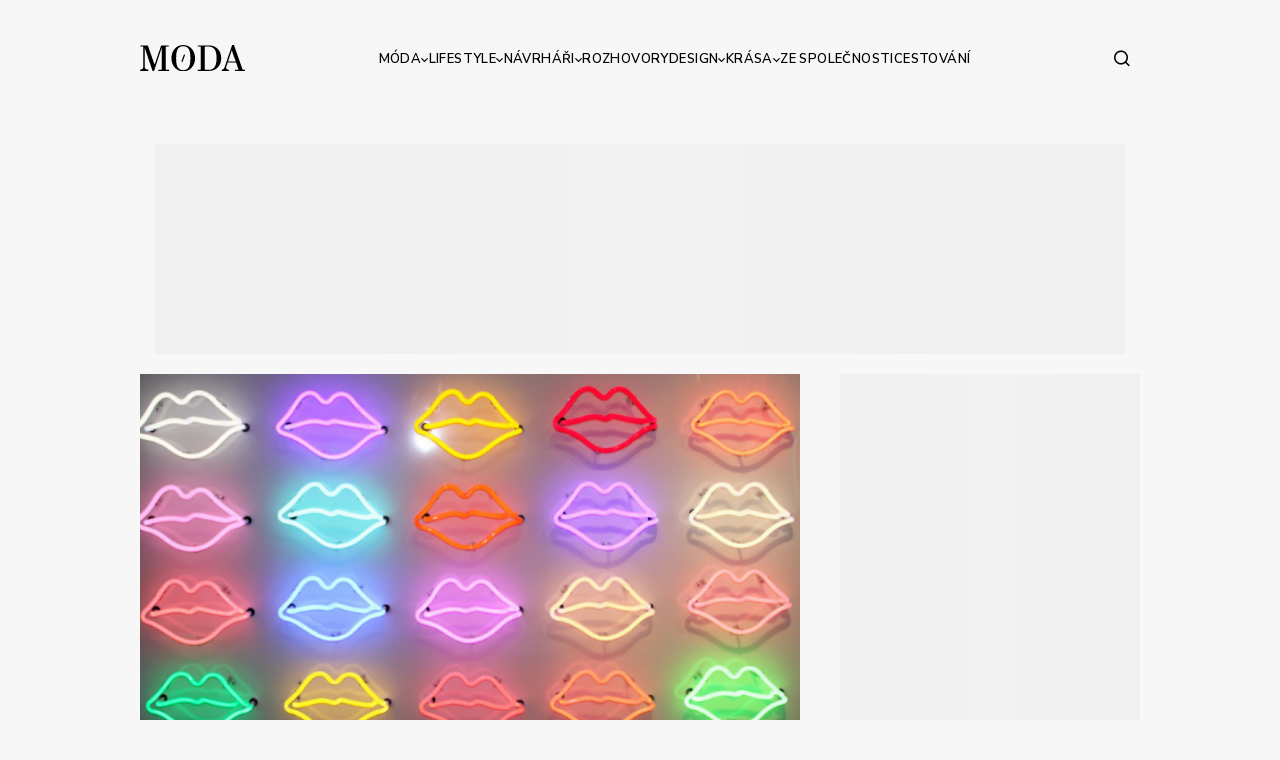

--- FILE ---
content_type: text/html; charset=utf-8
request_url: https://www.moda.cz/budou-letos-neonove-barvy-hitem-v-liceni
body_size: 32516
content:
<!DOCTYPE html>
<html lang="cs">
	<head>
		<script>
			window.dataLayer = window.dataLayer || [];

			function gtag() {
				dataLayer.push(arguments);
			}
			gtag('consent', 'default', {
				ad_storage: 'denied',
				ad_user_data: 'denied',
				ad_personalization: 'denied',
				analytics_storage: 'denied',
				functionality_storage: 'denied',
				personalization_storage: 'denied',
				security_storage: 'denied',
			});

			window._cmp = window._cmp || [];
			window._cmp.push(['enableGoogleConsentMode', true]);
		</script>
		<script type="text/javascript" data-cmp-ab="1" src="https://cdn.consentmanager.net/delivery/autoblocking/8d38c0eac2a1c.js" data-cmp-host="a.delivery.consentmanager.net" data-cmp-cdn="cdn.consentmanager.net" data-cmp-codesrc="0"></script>
		<meta charset="utf-8">
<title>Budou letos neonové barvy hitem v líčení? | Moda.cz</title>
<meta name="description" content="Stejně jako módní trendy, i trendy v líčení se neustále mění. Ovládnou letos naše kosmetické tašky neonové barvy?">
<meta name="keywords" content="dámská móda, pánská móda, dětská móda, Móda a styl, dámské oblečení, pánské oblečení, oblečení a móda">
<meta name="author" content="MAD Studio s.r.o.">
<meta name="copyright" content="Moda.cz">
<meta http-equiv="X-UA-Compatible" content="IE=edge"><script type="text/javascript">(window.NREUM||(NREUM={})).init={privacy:{cookies_enabled:true},ajax:{deny_list:["bam.eu01.nr-data.net"]},feature_flags:["soft_nav"],distributed_tracing:{enabled:true}};(window.NREUM||(NREUM={})).loader_config={agentID:"535891978",accountID:"3716468",trustKey:"3716468",xpid:"VwEGV1JVABAEXFJXBQMPUlQ=",licenseKey:"NRJS-32d6aaf034df7efee6c",applicationID:"483522840",browserID:"535891978"};;/*! For license information please see nr-loader-spa-1.308.0.min.js.LICENSE.txt */
(()=>{var e,t,r={384:(e,t,r)=>{"use strict";r.d(t,{NT:()=>a,US:()=>u,Zm:()=>o,bQ:()=>d,dV:()=>c,pV:()=>l});var n=r(6154),i=r(1863),s=r(1910);const a={beacon:"bam.nr-data.net",errorBeacon:"bam.nr-data.net"};function o(){return n.gm.NREUM||(n.gm.NREUM={}),void 0===n.gm.newrelic&&(n.gm.newrelic=n.gm.NREUM),n.gm.NREUM}function c(){let e=o();return e.o||(e.o={ST:n.gm.setTimeout,SI:n.gm.setImmediate||n.gm.setInterval,CT:n.gm.clearTimeout,XHR:n.gm.XMLHttpRequest,REQ:n.gm.Request,EV:n.gm.Event,PR:n.gm.Promise,MO:n.gm.MutationObserver,FETCH:n.gm.fetch,WS:n.gm.WebSocket},(0,s.i)(...Object.values(e.o))),e}function d(e,t){let r=o();r.initializedAgents??={},t.initializedAt={ms:(0,i.t)(),date:new Date},r.initializedAgents[e]=t}function u(e,t){o()[e]=t}function l(){return function(){let e=o();const t=e.info||{};e.info={beacon:a.beacon,errorBeacon:a.errorBeacon,...t}}(),function(){let e=o();const t=e.init||{};e.init={...t}}(),c(),function(){let e=o();const t=e.loader_config||{};e.loader_config={...t}}(),o()}},782:(e,t,r)=>{"use strict";r.d(t,{T:()=>n});const n=r(860).K7.pageViewTiming},860:(e,t,r)=>{"use strict";r.d(t,{$J:()=>u,K7:()=>c,P3:()=>d,XX:()=>i,Yy:()=>o,df:()=>s,qY:()=>n,v4:()=>a});const n="events",i="jserrors",s="browser/blobs",a="rum",o="browser/logs",c={ajax:"ajax",genericEvents:"generic_events",jserrors:i,logging:"logging",metrics:"metrics",pageAction:"page_action",pageViewEvent:"page_view_event",pageViewTiming:"page_view_timing",sessionReplay:"session_replay",sessionTrace:"session_trace",softNav:"soft_navigations",spa:"spa"},d={[c.pageViewEvent]:1,[c.pageViewTiming]:2,[c.metrics]:3,[c.jserrors]:4,[c.spa]:5,[c.ajax]:6,[c.sessionTrace]:7,[c.softNav]:8,[c.sessionReplay]:9,[c.logging]:10,[c.genericEvents]:11},u={[c.pageViewEvent]:a,[c.pageViewTiming]:n,[c.ajax]:n,[c.spa]:n,[c.softNav]:n,[c.metrics]:i,[c.jserrors]:i,[c.sessionTrace]:s,[c.sessionReplay]:s,[c.logging]:o,[c.genericEvents]:"ins"}},944:(e,t,r)=>{"use strict";r.d(t,{R:()=>i});var n=r(3241);function i(e,t){"function"==typeof console.debug&&(console.debug("New Relic Warning: https://github.com/newrelic/newrelic-browser-agent/blob/main/docs/warning-codes.md#".concat(e),t),(0,n.W)({agentIdentifier:null,drained:null,type:"data",name:"warn",feature:"warn",data:{code:e,secondary:t}}))}},993:(e,t,r)=>{"use strict";r.d(t,{A$:()=>s,ET:()=>a,TZ:()=>o,p_:()=>i});var n=r(860);const i={ERROR:"ERROR",WARN:"WARN",INFO:"INFO",DEBUG:"DEBUG",TRACE:"TRACE"},s={OFF:0,ERROR:1,WARN:2,INFO:3,DEBUG:4,TRACE:5},a="log",o=n.K7.logging},1541:(e,t,r)=>{"use strict";r.d(t,{U:()=>i,f:()=>n});const n={MFE:"MFE",BA:"BA"};function i(e,t){if(2!==t?.harvestEndpointVersion)return{};const r=t.agentRef.runtime.appMetadata.agents[0].entityGuid;return e?{"source.id":e.id,"source.name":e.name,"source.type":e.type,"parent.id":e.parent?.id||r,"parent.type":e.parent?.type||n.BA}:{"entity.guid":r,appId:t.agentRef.info.applicationID}}},1687:(e,t,r)=>{"use strict";r.d(t,{Ak:()=>d,Ze:()=>h,x3:()=>u});var n=r(3241),i=r(7836),s=r(3606),a=r(860),o=r(2646);const c={};function d(e,t){const r={staged:!1,priority:a.P3[t]||0};l(e),c[e].get(t)||c[e].set(t,r)}function u(e,t){e&&c[e]&&(c[e].get(t)&&c[e].delete(t),p(e,t,!1),c[e].size&&f(e))}function l(e){if(!e)throw new Error("agentIdentifier required");c[e]||(c[e]=new Map)}function h(e="",t="feature",r=!1){if(l(e),!e||!c[e].get(t)||r)return p(e,t);c[e].get(t).staged=!0,f(e)}function f(e){const t=Array.from(c[e]);t.every(([e,t])=>t.staged)&&(t.sort((e,t)=>e[1].priority-t[1].priority),t.forEach(([t])=>{c[e].delete(t),p(e,t)}))}function p(e,t,r=!0){const a=e?i.ee.get(e):i.ee,c=s.i.handlers;if(!a.aborted&&a.backlog&&c){if((0,n.W)({agentIdentifier:e,type:"lifecycle",name:"drain",feature:t}),r){const e=a.backlog[t],r=c[t];if(r){for(let t=0;e&&t<e.length;++t)g(e[t],r);Object.entries(r).forEach(([e,t])=>{Object.values(t||{}).forEach(t=>{t[0]?.on&&t[0]?.context()instanceof o.y&&t[0].on(e,t[1])})})}}a.isolatedBacklog||delete c[t],a.backlog[t]=null,a.emit("drain-"+t,[])}}function g(e,t){var r=e[1];Object.values(t[r]||{}).forEach(t=>{var r=e[0];if(t[0]===r){var n=t[1],i=e[3],s=e[2];n.apply(i,s)}})}},1738:(e,t,r)=>{"use strict";r.d(t,{U:()=>f,Y:()=>h});var n=r(3241),i=r(9908),s=r(1863),a=r(944),o=r(5701),c=r(3969),d=r(8362),u=r(860),l=r(4261);function h(e,t,r,s){const h=s||r;!h||h[e]&&h[e]!==d.d.prototype[e]||(h[e]=function(){(0,i.p)(c.xV,["API/"+e+"/called"],void 0,u.K7.metrics,r.ee),(0,n.W)({agentIdentifier:r.agentIdentifier,drained:!!o.B?.[r.agentIdentifier],type:"data",name:"api",feature:l.Pl+e,data:{}});try{return t.apply(this,arguments)}catch(e){(0,a.R)(23,e)}})}function f(e,t,r,n,a){const o=e.info;null===r?delete o.jsAttributes[t]:o.jsAttributes[t]=r,(a||null===r)&&(0,i.p)(l.Pl+n,[(0,s.t)(),t,r],void 0,"session",e.ee)}},1741:(e,t,r)=>{"use strict";r.d(t,{W:()=>s});var n=r(944),i=r(4261);class s{#e(e,...t){if(this[e]!==s.prototype[e])return this[e](...t);(0,n.R)(35,e)}addPageAction(e,t){return this.#e(i.hG,e,t)}register(e){return this.#e(i.eY,e)}recordCustomEvent(e,t){return this.#e(i.fF,e,t)}setPageViewName(e,t){return this.#e(i.Fw,e,t)}setCustomAttribute(e,t,r){return this.#e(i.cD,e,t,r)}noticeError(e,t){return this.#e(i.o5,e,t)}setUserId(e,t=!1){return this.#e(i.Dl,e,t)}setApplicationVersion(e){return this.#e(i.nb,e)}setErrorHandler(e){return this.#e(i.bt,e)}addRelease(e,t){return this.#e(i.k6,e,t)}log(e,t){return this.#e(i.$9,e,t)}start(){return this.#e(i.d3)}finished(e){return this.#e(i.BL,e)}recordReplay(){return this.#e(i.CH)}pauseReplay(){return this.#e(i.Tb)}addToTrace(e){return this.#e(i.U2,e)}setCurrentRouteName(e){return this.#e(i.PA,e)}interaction(e){return this.#e(i.dT,e)}wrapLogger(e,t,r){return this.#e(i.Wb,e,t,r)}measure(e,t){return this.#e(i.V1,e,t)}consent(e){return this.#e(i.Pv,e)}}},1863:(e,t,r)=>{"use strict";function n(){return Math.floor(performance.now())}r.d(t,{t:()=>n})},1910:(e,t,r)=>{"use strict";r.d(t,{i:()=>s});var n=r(944);const i=new Map;function s(...e){return e.every(e=>{if(i.has(e))return i.get(e);const t="function"==typeof e?e.toString():"",r=t.includes("[native code]"),s=t.includes("nrWrapper");return r||s||(0,n.R)(64,e?.name||t),i.set(e,r),r})}},2555:(e,t,r)=>{"use strict";r.d(t,{D:()=>o,f:()=>a});var n=r(384),i=r(8122);const s={beacon:n.NT.beacon,errorBeacon:n.NT.errorBeacon,licenseKey:void 0,applicationID:void 0,sa:void 0,queueTime:void 0,applicationTime:void 0,ttGuid:void 0,user:void 0,account:void 0,product:void 0,extra:void 0,jsAttributes:{},userAttributes:void 0,atts:void 0,transactionName:void 0,tNamePlain:void 0};function a(e){try{return!!e.licenseKey&&!!e.errorBeacon&&!!e.applicationID}catch(e){return!1}}const o=e=>(0,i.a)(e,s)},2614:(e,t,r)=>{"use strict";r.d(t,{BB:()=>a,H3:()=>n,g:()=>d,iL:()=>c,tS:()=>o,uh:()=>i,wk:()=>s});const n="NRBA",i="SESSION",s=144e5,a=18e5,o={STARTED:"session-started",PAUSE:"session-pause",RESET:"session-reset",RESUME:"session-resume",UPDATE:"session-update"},c={SAME_TAB:"same-tab",CROSS_TAB:"cross-tab"},d={OFF:0,FULL:1,ERROR:2}},2646:(e,t,r)=>{"use strict";r.d(t,{y:()=>n});class n{constructor(e){this.contextId=e}}},2843:(e,t,r)=>{"use strict";r.d(t,{G:()=>s,u:()=>i});var n=r(3878);function i(e,t=!1,r,i){(0,n.DD)("visibilitychange",function(){if(t)return void("hidden"===document.visibilityState&&e());e(document.visibilityState)},r,i)}function s(e,t,r){(0,n.sp)("pagehide",e,t,r)}},3241:(e,t,r)=>{"use strict";r.d(t,{W:()=>s});var n=r(6154);const i="newrelic";function s(e={}){try{n.gm.dispatchEvent(new CustomEvent(i,{detail:e}))}catch(e){}}},3304:(e,t,r)=>{"use strict";r.d(t,{A:()=>s});var n=r(7836);const i=()=>{const e=new WeakSet;return(t,r)=>{if("object"==typeof r&&null!==r){if(e.has(r))return;e.add(r)}return r}};function s(e){try{return JSON.stringify(e,i())??""}catch(e){try{n.ee.emit("internal-error",[e])}catch(e){}return""}}},3333:(e,t,r)=>{"use strict";r.d(t,{$v:()=>u,TZ:()=>n,Xh:()=>c,Zp:()=>i,kd:()=>d,mq:()=>o,nf:()=>a,qN:()=>s});const n=r(860).K7.genericEvents,i=["auxclick","click","copy","keydown","paste","scrollend"],s=["focus","blur"],a=4,o=1e3,c=2e3,d=["PageAction","UserAction","BrowserPerformance"],u={RESOURCES:"experimental.resources",REGISTER:"register"}},3434:(e,t,r)=>{"use strict";r.d(t,{Jt:()=>s,YM:()=>d});var n=r(7836),i=r(5607);const s="nr@original:".concat(i.W),a=50;var o=Object.prototype.hasOwnProperty,c=!1;function d(e,t){return e||(e=n.ee),r.inPlace=function(e,t,n,i,s){n||(n="");const a="-"===n.charAt(0);for(let o=0;o<t.length;o++){const c=t[o],d=e[c];l(d)||(e[c]=r(d,a?c+n:n,i,c,s))}},r.flag=s,r;function r(t,r,n,c,d){return l(t)?t:(r||(r=""),nrWrapper[s]=t,function(e,t,r){if(Object.defineProperty&&Object.keys)try{return Object.keys(e).forEach(function(r){Object.defineProperty(t,r,{get:function(){return e[r]},set:function(t){return e[r]=t,t}})}),t}catch(e){u([e],r)}for(var n in e)o.call(e,n)&&(t[n]=e[n])}(t,nrWrapper,e),nrWrapper);function nrWrapper(){var s,o,l,h;let f;try{o=this,s=[...arguments],l="function"==typeof n?n(s,o):n||{}}catch(t){u([t,"",[s,o,c],l],e)}i(r+"start",[s,o,c],l,d);const p=performance.now();let g;try{return h=t.apply(o,s),g=performance.now(),h}catch(e){throw g=performance.now(),i(r+"err",[s,o,e],l,d),f=e,f}finally{const e=g-p,t={start:p,end:g,duration:e,isLongTask:e>=a,methodName:c,thrownError:f};t.isLongTask&&i("long-task",[t,o],l,d),i(r+"end",[s,o,h],l,d)}}}function i(r,n,i,s){if(!c||t){var a=c;c=!0;try{e.emit(r,n,i,t,s)}catch(t){u([t,r,n,i],e)}c=a}}}function u(e,t){t||(t=n.ee);try{t.emit("internal-error",e)}catch(e){}}function l(e){return!(e&&"function"==typeof e&&e.apply&&!e[s])}},3606:(e,t,r)=>{"use strict";r.d(t,{i:()=>s});var n=r(9908);s.on=a;var i=s.handlers={};function s(e,t,r,s){a(s||n.d,i,e,t,r)}function a(e,t,r,i,s){s||(s="feature"),e||(e=n.d);var a=t[s]=t[s]||{};(a[r]=a[r]||[]).push([e,i])}},3738:(e,t,r)=>{"use strict";r.d(t,{He:()=>i,Kp:()=>o,Lc:()=>d,Rz:()=>u,TZ:()=>n,bD:()=>s,d3:()=>a,jx:()=>l,sl:()=>h,uP:()=>c});const n=r(860).K7.sessionTrace,i="bstResource",s="resource",a="-start",o="-end",c="fn"+a,d="fn"+o,u="pushState",l=1e3,h=3e4},3785:(e,t,r)=>{"use strict";r.d(t,{R:()=>c,b:()=>d});var n=r(9908),i=r(1863),s=r(860),a=r(3969),o=r(993);function c(e,t,r={},c=o.p_.INFO,d=!0,u,l=(0,i.t)()){(0,n.p)(a.xV,["API/logging/".concat(c.toLowerCase(),"/called")],void 0,s.K7.metrics,e),(0,n.p)(o.ET,[l,t,r,c,d,u],void 0,s.K7.logging,e)}function d(e){return"string"==typeof e&&Object.values(o.p_).some(t=>t===e.toUpperCase().trim())}},3878:(e,t,r)=>{"use strict";function n(e,t){return{capture:e,passive:!1,signal:t}}function i(e,t,r=!1,i){window.addEventListener(e,t,n(r,i))}function s(e,t,r=!1,i){document.addEventListener(e,t,n(r,i))}r.d(t,{DD:()=>s,jT:()=>n,sp:()=>i})},3962:(e,t,r)=>{"use strict";r.d(t,{AM:()=>a,O2:()=>l,OV:()=>s,Qu:()=>h,TZ:()=>c,ih:()=>f,pP:()=>o,t1:()=>u,tC:()=>i,wD:()=>d});var n=r(860);const i=["click","keydown","submit"],s="popstate",a="api",o="initialPageLoad",c=n.K7.softNav,d=5e3,u=500,l={INITIAL_PAGE_LOAD:"",ROUTE_CHANGE:1,UNSPECIFIED:2},h={INTERACTION:1,AJAX:2,CUSTOM_END:3,CUSTOM_TRACER:4},f={IP:"in progress",PF:"pending finish",FIN:"finished",CAN:"cancelled"}},3969:(e,t,r)=>{"use strict";r.d(t,{TZ:()=>n,XG:()=>o,rs:()=>i,xV:()=>a,z_:()=>s});const n=r(860).K7.metrics,i="sm",s="cm",a="storeSupportabilityMetrics",o="storeEventMetrics"},4234:(e,t,r)=>{"use strict";r.d(t,{W:()=>s});var n=r(7836),i=r(1687);class s{constructor(e,t){this.agentIdentifier=e,this.ee=n.ee.get(e),this.featureName=t,this.blocked=!1}deregisterDrain(){(0,i.x3)(this.agentIdentifier,this.featureName)}}},4261:(e,t,r)=>{"use strict";r.d(t,{$9:()=>u,BL:()=>c,CH:()=>p,Dl:()=>R,Fw:()=>w,PA:()=>v,Pl:()=>n,Pv:()=>A,Tb:()=>h,U2:()=>a,V1:()=>E,Wb:()=>T,bt:()=>y,cD:()=>b,d3:()=>x,dT:()=>d,eY:()=>g,fF:()=>f,hG:()=>s,hw:()=>i,k6:()=>o,nb:()=>m,o5:()=>l});const n="api-",i=n+"ixn-",s="addPageAction",a="addToTrace",o="addRelease",c="finished",d="interaction",u="log",l="noticeError",h="pauseReplay",f="recordCustomEvent",p="recordReplay",g="register",m="setApplicationVersion",v="setCurrentRouteName",b="setCustomAttribute",y="setErrorHandler",w="setPageViewName",R="setUserId",x="start",T="wrapLogger",E="measure",A="consent"},5205:(e,t,r)=>{"use strict";r.d(t,{j:()=>S});var n=r(384),i=r(1741);var s=r(2555),a=r(3333);const o=e=>{if(!e||"string"!=typeof e)return!1;try{document.createDocumentFragment().querySelector(e)}catch{return!1}return!0};var c=r(2614),d=r(944),u=r(8122);const l="[data-nr-mask]",h=e=>(0,u.a)(e,(()=>{const e={feature_flags:[],experimental:{allow_registered_children:!1,resources:!1},mask_selector:"*",block_selector:"[data-nr-block]",mask_input_options:{color:!1,date:!1,"datetime-local":!1,email:!1,month:!1,number:!1,range:!1,search:!1,tel:!1,text:!1,time:!1,url:!1,week:!1,textarea:!1,select:!1,password:!0}};return{ajax:{deny_list:void 0,block_internal:!0,enabled:!0,autoStart:!0},api:{get allow_registered_children(){return e.feature_flags.includes(a.$v.REGISTER)||e.experimental.allow_registered_children},set allow_registered_children(t){e.experimental.allow_registered_children=t},duplicate_registered_data:!1},browser_consent_mode:{enabled:!1},distributed_tracing:{enabled:void 0,exclude_newrelic_header:void 0,cors_use_newrelic_header:void 0,cors_use_tracecontext_headers:void 0,allowed_origins:void 0},get feature_flags(){return e.feature_flags},set feature_flags(t){e.feature_flags=t},generic_events:{enabled:!0,autoStart:!0},harvest:{interval:30},jserrors:{enabled:!0,autoStart:!0},logging:{enabled:!0,autoStart:!0},metrics:{enabled:!0,autoStart:!0},obfuscate:void 0,page_action:{enabled:!0},page_view_event:{enabled:!0,autoStart:!0},page_view_timing:{enabled:!0,autoStart:!0},performance:{capture_marks:!1,capture_measures:!1,capture_detail:!0,resources:{get enabled(){return e.feature_flags.includes(a.$v.RESOURCES)||e.experimental.resources},set enabled(t){e.experimental.resources=t},asset_types:[],first_party_domains:[],ignore_newrelic:!0}},privacy:{cookies_enabled:!0},proxy:{assets:void 0,beacon:void 0},session:{expiresMs:c.wk,inactiveMs:c.BB},session_replay:{autoStart:!0,enabled:!1,preload:!1,sampling_rate:10,error_sampling_rate:100,collect_fonts:!1,inline_images:!1,fix_stylesheets:!0,mask_all_inputs:!0,get mask_text_selector(){return e.mask_selector},set mask_text_selector(t){o(t)?e.mask_selector="".concat(t,",").concat(l):""===t||null===t?e.mask_selector=l:(0,d.R)(5,t)},get block_class(){return"nr-block"},get ignore_class(){return"nr-ignore"},get mask_text_class(){return"nr-mask"},get block_selector(){return e.block_selector},set block_selector(t){o(t)?e.block_selector+=",".concat(t):""!==t&&(0,d.R)(6,t)},get mask_input_options(){return e.mask_input_options},set mask_input_options(t){t&&"object"==typeof t?e.mask_input_options={...t,password:!0}:(0,d.R)(7,t)}},session_trace:{enabled:!0,autoStart:!0},soft_navigations:{enabled:!0,autoStart:!0},spa:{enabled:!0,autoStart:!0},ssl:void 0,user_actions:{enabled:!0,elementAttributes:["id","className","tagName","type"]}}})());var f=r(6154),p=r(9324);let g=0;const m={buildEnv:p.F3,distMethod:p.Xs,version:p.xv,originTime:f.WN},v={consented:!1},b={appMetadata:{},get consented(){return this.session?.state?.consent||v.consented},set consented(e){v.consented=e},customTransaction:void 0,denyList:void 0,disabled:!1,harvester:void 0,isolatedBacklog:!1,isRecording:!1,loaderType:void 0,maxBytes:3e4,obfuscator:void 0,onerror:void 0,ptid:void 0,releaseIds:{},session:void 0,timeKeeper:void 0,registeredEntities:[],jsAttributesMetadata:{bytes:0},get harvestCount(){return++g}},y=e=>{const t=(0,u.a)(e,b),r=Object.keys(m).reduce((e,t)=>(e[t]={value:m[t],writable:!1,configurable:!0,enumerable:!0},e),{});return Object.defineProperties(t,r)};var w=r(5701);const R=e=>{const t=e.startsWith("http");e+="/",r.p=t?e:"https://"+e};var x=r(7836),T=r(3241);const E={accountID:void 0,trustKey:void 0,agentID:void 0,licenseKey:void 0,applicationID:void 0,xpid:void 0},A=e=>(0,u.a)(e,E),_=new Set;function S(e,t={},r,a){let{init:o,info:c,loader_config:d,runtime:u={},exposed:l=!0}=t;if(!c){const e=(0,n.pV)();o=e.init,c=e.info,d=e.loader_config}e.init=h(o||{}),e.loader_config=A(d||{}),c.jsAttributes??={},f.bv&&(c.jsAttributes.isWorker=!0),e.info=(0,s.D)(c);const p=e.init,g=[c.beacon,c.errorBeacon];_.has(e.agentIdentifier)||(p.proxy.assets&&(R(p.proxy.assets),g.push(p.proxy.assets)),p.proxy.beacon&&g.push(p.proxy.beacon),e.beacons=[...g],function(e){const t=(0,n.pV)();Object.getOwnPropertyNames(i.W.prototype).forEach(r=>{const n=i.W.prototype[r];if("function"!=typeof n||"constructor"===n)return;let s=t[r];e[r]&&!1!==e.exposed&&"micro-agent"!==e.runtime?.loaderType&&(t[r]=(...t)=>{const n=e[r](...t);return s?s(...t):n})})}(e),(0,n.US)("activatedFeatures",w.B)),u.denyList=[...p.ajax.deny_list||[],...p.ajax.block_internal?g:[]],u.ptid=e.agentIdentifier,u.loaderType=r,e.runtime=y(u),_.has(e.agentIdentifier)||(e.ee=x.ee.get(e.agentIdentifier),e.exposed=l,(0,T.W)({agentIdentifier:e.agentIdentifier,drained:!!w.B?.[e.agentIdentifier],type:"lifecycle",name:"initialize",feature:void 0,data:e.config})),_.add(e.agentIdentifier)}},5270:(e,t,r)=>{"use strict";r.d(t,{Aw:()=>a,SR:()=>s,rF:()=>o});var n=r(384),i=r(7767);function s(e){return!!(0,n.dV)().o.MO&&(0,i.V)(e)&&!0===e?.session_trace.enabled}function a(e){return!0===e?.session_replay.preload&&s(e)}function o(e,t){try{if("string"==typeof t?.type){if("password"===t.type.toLowerCase())return"*".repeat(e?.length||0);if(void 0!==t?.dataset?.nrUnmask||t?.classList?.contains("nr-unmask"))return e}}catch(e){}return"string"==typeof e?e.replace(/[\S]/g,"*"):"*".repeat(e?.length||0)}},5289:(e,t,r)=>{"use strict";r.d(t,{GG:()=>a,Qr:()=>c,sB:()=>o});var n=r(3878),i=r(6389);function s(){return"undefined"==typeof document||"complete"===document.readyState}function a(e,t){if(s())return e();const r=(0,i.J)(e),a=setInterval(()=>{s()&&(clearInterval(a),r())},500);(0,n.sp)("load",r,t)}function o(e){if(s())return e();(0,n.DD)("DOMContentLoaded",e)}function c(e){if(s())return e();(0,n.sp)("popstate",e)}},5607:(e,t,r)=>{"use strict";r.d(t,{W:()=>n});const n=(0,r(9566).bz)()},5701:(e,t,r)=>{"use strict";r.d(t,{B:()=>s,t:()=>a});var n=r(3241);const i=new Set,s={};function a(e,t){const r=t.agentIdentifier;s[r]??={},e&&"object"==typeof e&&(i.has(r)||(t.ee.emit("rumresp",[e]),s[r]=e,i.add(r),(0,n.W)({agentIdentifier:r,loaded:!0,drained:!0,type:"lifecycle",name:"load",feature:void 0,data:e})))}},6154:(e,t,r)=>{"use strict";r.d(t,{OF:()=>d,RI:()=>i,WN:()=>h,bv:()=>s,eN:()=>f,gm:()=>a,lR:()=>l,m:()=>c,mw:()=>o,sb:()=>u});var n=r(1863);const i="undefined"!=typeof window&&!!window.document,s="undefined"!=typeof WorkerGlobalScope&&("undefined"!=typeof self&&self instanceof WorkerGlobalScope&&self.navigator instanceof WorkerNavigator||"undefined"!=typeof globalThis&&globalThis instanceof WorkerGlobalScope&&globalThis.navigator instanceof WorkerNavigator),a=i?window:"undefined"!=typeof WorkerGlobalScope&&("undefined"!=typeof self&&self instanceof WorkerGlobalScope&&self||"undefined"!=typeof globalThis&&globalThis instanceof WorkerGlobalScope&&globalThis),o=Boolean("hidden"===a?.document?.visibilityState),c=""+a?.location,d=/iPad|iPhone|iPod/.test(a.navigator?.userAgent),u=d&&"undefined"==typeof SharedWorker,l=(()=>{const e=a.navigator?.userAgent?.match(/Firefox[/\s](\d+\.\d+)/);return Array.isArray(e)&&e.length>=2?+e[1]:0})(),h=Date.now()-(0,n.t)(),f=()=>"undefined"!=typeof PerformanceNavigationTiming&&a?.performance?.getEntriesByType("navigation")?.[0]?.responseStart},6344:(e,t,r)=>{"use strict";r.d(t,{BB:()=>u,Qb:()=>l,TZ:()=>i,Ug:()=>a,Vh:()=>s,_s:()=>o,bc:()=>d,yP:()=>c});var n=r(2614);const i=r(860).K7.sessionReplay,s="errorDuringReplay",a=.12,o={DomContentLoaded:0,Load:1,FullSnapshot:2,IncrementalSnapshot:3,Meta:4,Custom:5},c={[n.g.ERROR]:15e3,[n.g.FULL]:3e5,[n.g.OFF]:0},d={RESET:{message:"Session was reset",sm:"Reset"},IMPORT:{message:"Recorder failed to import",sm:"Import"},TOO_MANY:{message:"429: Too Many Requests",sm:"Too-Many"},TOO_BIG:{message:"Payload was too large",sm:"Too-Big"},CROSS_TAB:{message:"Session Entity was set to OFF on another tab",sm:"Cross-Tab"},ENTITLEMENTS:{message:"Session Replay is not allowed and will not be started",sm:"Entitlement"}},u=5e3,l={API:"api",RESUME:"resume",SWITCH_TO_FULL:"switchToFull",INITIALIZE:"initialize",PRELOAD:"preload"}},6389:(e,t,r)=>{"use strict";function n(e,t=500,r={}){const n=r?.leading||!1;let i;return(...r)=>{n&&void 0===i&&(e.apply(this,r),i=setTimeout(()=>{i=clearTimeout(i)},t)),n||(clearTimeout(i),i=setTimeout(()=>{e.apply(this,r)},t))}}function i(e){let t=!1;return(...r)=>{t||(t=!0,e.apply(this,r))}}r.d(t,{J:()=>i,s:()=>n})},6630:(e,t,r)=>{"use strict";r.d(t,{T:()=>n});const n=r(860).K7.pageViewEvent},6774:(e,t,r)=>{"use strict";r.d(t,{T:()=>n});const n=r(860).K7.jserrors},7295:(e,t,r)=>{"use strict";r.d(t,{Xv:()=>a,gX:()=>i,iW:()=>s});var n=[];function i(e){if(!e||s(e))return!1;if(0===n.length)return!0;if("*"===n[0].hostname)return!1;for(var t=0;t<n.length;t++){var r=n[t];if(r.hostname.test(e.hostname)&&r.pathname.test(e.pathname))return!1}return!0}function s(e){return void 0===e.hostname}function a(e){if(n=[],e&&e.length)for(var t=0;t<e.length;t++){let r=e[t];if(!r)continue;if("*"===r)return void(n=[{hostname:"*"}]);0===r.indexOf("http://")?r=r.substring(7):0===r.indexOf("https://")&&(r=r.substring(8));const i=r.indexOf("/");let s,a;i>0?(s=r.substring(0,i),a=r.substring(i)):(s=r,a="*");let[c]=s.split(":");n.push({hostname:o(c),pathname:o(a,!0)})}}function o(e,t=!1){const r=e.replace(/[.+?^${}()|[\]\\]/g,e=>"\\"+e).replace(/\*/g,".*?");return new RegExp((t?"^":"")+r+"$")}},7485:(e,t,r)=>{"use strict";r.d(t,{D:()=>i});var n=r(6154);function i(e){if(0===(e||"").indexOf("data:"))return{protocol:"data"};try{const t=new URL(e,location.href),r={port:t.port,hostname:t.hostname,pathname:t.pathname,search:t.search,protocol:t.protocol.slice(0,t.protocol.indexOf(":")),sameOrigin:t.protocol===n.gm?.location?.protocol&&t.host===n.gm?.location?.host};return r.port&&""!==r.port||("http:"===t.protocol&&(r.port="80"),"https:"===t.protocol&&(r.port="443")),r.pathname&&""!==r.pathname?r.pathname.startsWith("/")||(r.pathname="/".concat(r.pathname)):r.pathname="/",r}catch(e){return{}}}},7699:(e,t,r)=>{"use strict";r.d(t,{It:()=>s,KC:()=>o,No:()=>i,qh:()=>a});var n=r(860);const i=16e3,s=1e6,a="SESSION_ERROR",o={[n.K7.logging]:!0,[n.K7.genericEvents]:!1,[n.K7.jserrors]:!1,[n.K7.ajax]:!1}},7767:(e,t,r)=>{"use strict";r.d(t,{V:()=>i});var n=r(6154);const i=e=>n.RI&&!0===e?.privacy.cookies_enabled},7836:(e,t,r)=>{"use strict";r.d(t,{P:()=>o,ee:()=>c});var n=r(384),i=r(8990),s=r(2646),a=r(5607);const o="nr@context:".concat(a.W),c=function e(t,r){var n={},a={},u={},l=!1;try{l=16===r.length&&d.initializedAgents?.[r]?.runtime.isolatedBacklog}catch(e){}var h={on:p,addEventListener:p,removeEventListener:function(e,t){var r=n[e];if(!r)return;for(var i=0;i<r.length;i++)r[i]===t&&r.splice(i,1)},emit:function(e,r,n,i,s){!1!==s&&(s=!0);if(c.aborted&&!i)return;t&&s&&t.emit(e,r,n);var o=f(n);g(e).forEach(e=>{e.apply(o,r)});var d=v()[a[e]];d&&d.push([h,e,r,o]);return o},get:m,listeners:g,context:f,buffer:function(e,t){const r=v();if(t=t||"feature",h.aborted)return;Object.entries(e||{}).forEach(([e,n])=>{a[n]=t,t in r||(r[t]=[])})},abort:function(){h._aborted=!0,Object.keys(h.backlog).forEach(e=>{delete h.backlog[e]})},isBuffering:function(e){return!!v()[a[e]]},debugId:r,backlog:l?{}:t&&"object"==typeof t.backlog?t.backlog:{},isolatedBacklog:l};return Object.defineProperty(h,"aborted",{get:()=>{let e=h._aborted||!1;return e||(t&&(e=t.aborted),e)}}),h;function f(e){return e&&e instanceof s.y?e:e?(0,i.I)(e,o,()=>new s.y(o)):new s.y(o)}function p(e,t){n[e]=g(e).concat(t)}function g(e){return n[e]||[]}function m(t){return u[t]=u[t]||e(h,t)}function v(){return h.backlog}}(void 0,"globalEE"),d=(0,n.Zm)();d.ee||(d.ee=c)},8122:(e,t,r)=>{"use strict";r.d(t,{a:()=>i});var n=r(944);function i(e,t){try{if(!e||"object"!=typeof e)return(0,n.R)(3);if(!t||"object"!=typeof t)return(0,n.R)(4);const r=Object.create(Object.getPrototypeOf(t),Object.getOwnPropertyDescriptors(t)),s=0===Object.keys(r).length?e:r;for(let a in s)if(void 0!==e[a])try{if(null===e[a]){r[a]=null;continue}Array.isArray(e[a])&&Array.isArray(t[a])?r[a]=Array.from(new Set([...e[a],...t[a]])):"object"==typeof e[a]&&"object"==typeof t[a]?r[a]=i(e[a],t[a]):r[a]=e[a]}catch(e){r[a]||(0,n.R)(1,e)}return r}catch(e){(0,n.R)(2,e)}}},8139:(e,t,r)=>{"use strict";r.d(t,{u:()=>h});var n=r(7836),i=r(3434),s=r(8990),a=r(6154);const o={},c=a.gm.XMLHttpRequest,d="addEventListener",u="removeEventListener",l="nr@wrapped:".concat(n.P);function h(e){var t=function(e){return(e||n.ee).get("events")}(e);if(o[t.debugId]++)return t;o[t.debugId]=1;var r=(0,i.YM)(t,!0);function h(e){r.inPlace(e,[d,u],"-",p)}function p(e,t){return e[1]}return"getPrototypeOf"in Object&&(a.RI&&f(document,h),c&&f(c.prototype,h),f(a.gm,h)),t.on(d+"-start",function(e,t){var n=e[1];if(null!==n&&("function"==typeof n||"object"==typeof n)&&"newrelic"!==e[0]){var i=(0,s.I)(n,l,function(){var e={object:function(){if("function"!=typeof n.handleEvent)return;return n.handleEvent.apply(n,arguments)},function:n}[typeof n];return e?r(e,"fn-",null,e.name||"anonymous"):n});this.wrapped=e[1]=i}}),t.on(u+"-start",function(e){e[1]=this.wrapped||e[1]}),t}function f(e,t,...r){let n=e;for(;"object"==typeof n&&!Object.prototype.hasOwnProperty.call(n,d);)n=Object.getPrototypeOf(n);n&&t(n,...r)}},8362:(e,t,r)=>{"use strict";r.d(t,{d:()=>s});var n=r(9566),i=r(1741);class s extends i.W{agentIdentifier=(0,n.LA)(16)}},8374:(e,t,r)=>{r.nc=(()=>{try{return document?.currentScript?.nonce}catch(e){}return""})()},8990:(e,t,r)=>{"use strict";r.d(t,{I:()=>i});var n=Object.prototype.hasOwnProperty;function i(e,t,r){if(n.call(e,t))return e[t];var i=r();if(Object.defineProperty&&Object.keys)try{return Object.defineProperty(e,t,{value:i,writable:!0,enumerable:!1}),i}catch(e){}return e[t]=i,i}},9119:(e,t,r)=>{"use strict";r.d(t,{L:()=>s});var n=/([^?#]*)[^#]*(#[^?]*|$).*/,i=/([^?#]*)().*/;function s(e,t){return e?e.replace(t?n:i,"$1$2"):e}},9300:(e,t,r)=>{"use strict";r.d(t,{T:()=>n});const n=r(860).K7.ajax},9324:(e,t,r)=>{"use strict";r.d(t,{AJ:()=>a,F3:()=>i,Xs:()=>s,Yq:()=>o,xv:()=>n});const n="1.308.0",i="PROD",s="CDN",a="@newrelic/rrweb",o="1.0.1"},9566:(e,t,r)=>{"use strict";r.d(t,{LA:()=>o,ZF:()=>c,bz:()=>a,el:()=>d});var n=r(6154);const i="xxxxxxxx-xxxx-4xxx-yxxx-xxxxxxxxxxxx";function s(e,t){return e?15&e[t]:16*Math.random()|0}function a(){const e=n.gm?.crypto||n.gm?.msCrypto;let t,r=0;return e&&e.getRandomValues&&(t=e.getRandomValues(new Uint8Array(30))),i.split("").map(e=>"x"===e?s(t,r++).toString(16):"y"===e?(3&s()|8).toString(16):e).join("")}function o(e){const t=n.gm?.crypto||n.gm?.msCrypto;let r,i=0;t&&t.getRandomValues&&(r=t.getRandomValues(new Uint8Array(e)));const a=[];for(var o=0;o<e;o++)a.push(s(r,i++).toString(16));return a.join("")}function c(){return o(16)}function d(){return o(32)}},9908:(e,t,r)=>{"use strict";r.d(t,{d:()=>n,p:()=>i});var n=r(7836).ee.get("handle");function i(e,t,r,i,s){s?(s.buffer([e],i),s.emit(e,t,r)):(n.buffer([e],i),n.emit(e,t,r))}}},n={};function i(e){var t=n[e];if(void 0!==t)return t.exports;var s=n[e]={exports:{}};return r[e](s,s.exports,i),s.exports}i.m=r,i.d=(e,t)=>{for(var r in t)i.o(t,r)&&!i.o(e,r)&&Object.defineProperty(e,r,{enumerable:!0,get:t[r]})},i.f={},i.e=e=>Promise.all(Object.keys(i.f).reduce((t,r)=>(i.f[r](e,t),t),[])),i.u=e=>({212:"nr-spa-compressor",249:"nr-spa-recorder",478:"nr-spa"}[e]+"-1.308.0.min.js"),i.o=(e,t)=>Object.prototype.hasOwnProperty.call(e,t),e={},t="NRBA-1.308.0.PROD:",i.l=(r,n,s,a)=>{if(e[r])e[r].push(n);else{var o,c;if(void 0!==s)for(var d=document.getElementsByTagName("script"),u=0;u<d.length;u++){var l=d[u];if(l.getAttribute("src")==r||l.getAttribute("data-webpack")==t+s){o=l;break}}if(!o){c=!0;var h={478:"sha512-RSfSVnmHk59T/uIPbdSE0LPeqcEdF4/+XhfJdBuccH5rYMOEZDhFdtnh6X6nJk7hGpzHd9Ujhsy7lZEz/ORYCQ==",249:"sha512-ehJXhmntm85NSqW4MkhfQqmeKFulra3klDyY0OPDUE+sQ3GokHlPh1pmAzuNy//3j4ac6lzIbmXLvGQBMYmrkg==",212:"sha512-B9h4CR46ndKRgMBcK+j67uSR2RCnJfGefU+A7FrgR/k42ovXy5x/MAVFiSvFxuVeEk/pNLgvYGMp1cBSK/G6Fg=="};(o=document.createElement("script")).charset="utf-8",i.nc&&o.setAttribute("nonce",i.nc),o.setAttribute("data-webpack",t+s),o.src=r,0!==o.src.indexOf(window.location.origin+"/")&&(o.crossOrigin="anonymous"),h[a]&&(o.integrity=h[a])}e[r]=[n];var f=(t,n)=>{o.onerror=o.onload=null,clearTimeout(p);var i=e[r];if(delete e[r],o.parentNode&&o.parentNode.removeChild(o),i&&i.forEach(e=>e(n)),t)return t(n)},p=setTimeout(f.bind(null,void 0,{type:"timeout",target:o}),12e4);o.onerror=f.bind(null,o.onerror),o.onload=f.bind(null,o.onload),c&&document.head.appendChild(o)}},i.r=e=>{"undefined"!=typeof Symbol&&Symbol.toStringTag&&Object.defineProperty(e,Symbol.toStringTag,{value:"Module"}),Object.defineProperty(e,"__esModule",{value:!0})},i.p="https://js-agent.newrelic.com/",(()=>{var e={38:0,788:0};i.f.j=(t,r)=>{var n=i.o(e,t)?e[t]:void 0;if(0!==n)if(n)r.push(n[2]);else{var s=new Promise((r,i)=>n=e[t]=[r,i]);r.push(n[2]=s);var a=i.p+i.u(t),o=new Error;i.l(a,r=>{if(i.o(e,t)&&(0!==(n=e[t])&&(e[t]=void 0),n)){var s=r&&("load"===r.type?"missing":r.type),a=r&&r.target&&r.target.src;o.message="Loading chunk "+t+" failed: ("+s+": "+a+")",o.name="ChunkLoadError",o.type=s,o.request=a,n[1](o)}},"chunk-"+t,t)}};var t=(t,r)=>{var n,s,[a,o,c]=r,d=0;if(a.some(t=>0!==e[t])){for(n in o)i.o(o,n)&&(i.m[n]=o[n]);if(c)c(i)}for(t&&t(r);d<a.length;d++)s=a[d],i.o(e,s)&&e[s]&&e[s][0](),e[s]=0},r=self["webpackChunk:NRBA-1.308.0.PROD"]=self["webpackChunk:NRBA-1.308.0.PROD"]||[];r.forEach(t.bind(null,0)),r.push=t.bind(null,r.push.bind(r))})(),(()=>{"use strict";i(8374);var e=i(8362),t=i(860);const r=Object.values(t.K7);var n=i(5205);var s=i(9908),a=i(1863),o=i(4261),c=i(1738);var d=i(1687),u=i(4234),l=i(5289),h=i(6154),f=i(944),p=i(5270),g=i(7767),m=i(6389),v=i(7699);class b extends u.W{constructor(e,t){super(e.agentIdentifier,t),this.agentRef=e,this.abortHandler=void 0,this.featAggregate=void 0,this.loadedSuccessfully=void 0,this.onAggregateImported=new Promise(e=>{this.loadedSuccessfully=e}),this.deferred=Promise.resolve(),!1===e.init[this.featureName].autoStart?this.deferred=new Promise((t,r)=>{this.ee.on("manual-start-all",(0,m.J)(()=>{(0,d.Ak)(e.agentIdentifier,this.featureName),t()}))}):(0,d.Ak)(e.agentIdentifier,t)}importAggregator(e,t,r={}){if(this.featAggregate)return;const n=async()=>{let n;await this.deferred;try{if((0,g.V)(e.init)){const{setupAgentSession:t}=await i.e(478).then(i.bind(i,8766));n=t(e)}}catch(e){(0,f.R)(20,e),this.ee.emit("internal-error",[e]),(0,s.p)(v.qh,[e],void 0,this.featureName,this.ee)}try{if(!this.#t(this.featureName,n,e.init))return(0,d.Ze)(this.agentIdentifier,this.featureName),void this.loadedSuccessfully(!1);const{Aggregate:i}=await t();this.featAggregate=new i(e,r),e.runtime.harvester.initializedAggregates.push(this.featAggregate),this.loadedSuccessfully(!0)}catch(e){(0,f.R)(34,e),this.abortHandler?.(),(0,d.Ze)(this.agentIdentifier,this.featureName,!0),this.loadedSuccessfully(!1),this.ee&&this.ee.abort()}};h.RI?(0,l.GG)(()=>n(),!0):n()}#t(e,r,n){if(this.blocked)return!1;switch(e){case t.K7.sessionReplay:return(0,p.SR)(n)&&!!r;case t.K7.sessionTrace:return!!r;default:return!0}}}var y=i(6630),w=i(2614),R=i(3241);class x extends b{static featureName=y.T;constructor(e){var t;super(e,y.T),this.setupInspectionEvents(e.agentIdentifier),t=e,(0,c.Y)(o.Fw,function(e,r){"string"==typeof e&&("/"!==e.charAt(0)&&(e="/"+e),t.runtime.customTransaction=(r||"http://custom.transaction")+e,(0,s.p)(o.Pl+o.Fw,[(0,a.t)()],void 0,void 0,t.ee))},t),this.importAggregator(e,()=>i.e(478).then(i.bind(i,2467)))}setupInspectionEvents(e){const t=(t,r)=>{t&&(0,R.W)({agentIdentifier:e,timeStamp:t.timeStamp,loaded:"complete"===t.target.readyState,type:"window",name:r,data:t.target.location+""})};(0,l.sB)(e=>{t(e,"DOMContentLoaded")}),(0,l.GG)(e=>{t(e,"load")}),(0,l.Qr)(e=>{t(e,"navigate")}),this.ee.on(w.tS.UPDATE,(t,r)=>{(0,R.W)({agentIdentifier:e,type:"lifecycle",name:"session",data:r})})}}var T=i(384);class E extends e.d{constructor(e){var t;(super(),h.gm)?(this.features={},(0,T.bQ)(this.agentIdentifier,this),this.desiredFeatures=new Set(e.features||[]),this.desiredFeatures.add(x),(0,n.j)(this,e,e.loaderType||"agent"),t=this,(0,c.Y)(o.cD,function(e,r,n=!1){if("string"==typeof e){if(["string","number","boolean"].includes(typeof r)||null===r)return(0,c.U)(t,e,r,o.cD,n);(0,f.R)(40,typeof r)}else(0,f.R)(39,typeof e)},t),function(e){(0,c.Y)(o.Dl,function(t,r=!1){if("string"!=typeof t&&null!==t)return void(0,f.R)(41,typeof t);const n=e.info.jsAttributes["enduser.id"];r&&null!=n&&n!==t?(0,s.p)(o.Pl+"setUserIdAndResetSession",[t],void 0,"session",e.ee):(0,c.U)(e,"enduser.id",t,o.Dl,!0)},e)}(this),function(e){(0,c.Y)(o.nb,function(t){if("string"==typeof t||null===t)return(0,c.U)(e,"application.version",t,o.nb,!1);(0,f.R)(42,typeof t)},e)}(this),function(e){(0,c.Y)(o.d3,function(){e.ee.emit("manual-start-all")},e)}(this),function(e){(0,c.Y)(o.Pv,function(t=!0){if("boolean"==typeof t){if((0,s.p)(o.Pl+o.Pv,[t],void 0,"session",e.ee),e.runtime.consented=t,t){const t=e.features.page_view_event;t.onAggregateImported.then(e=>{const r=t.featAggregate;e&&!r.sentRum&&r.sendRum()})}}else(0,f.R)(65,typeof t)},e)}(this),this.run()):(0,f.R)(21)}get config(){return{info:this.info,init:this.init,loader_config:this.loader_config,runtime:this.runtime}}get api(){return this}run(){try{const e=function(e){const t={};return r.forEach(r=>{t[r]=!!e[r]?.enabled}),t}(this.init),n=[...this.desiredFeatures];n.sort((e,r)=>t.P3[e.featureName]-t.P3[r.featureName]),n.forEach(r=>{if(!e[r.featureName]&&r.featureName!==t.K7.pageViewEvent)return;if(r.featureName===t.K7.spa)return void(0,f.R)(67);const n=function(e){switch(e){case t.K7.ajax:return[t.K7.jserrors];case t.K7.sessionTrace:return[t.K7.ajax,t.K7.pageViewEvent];case t.K7.sessionReplay:return[t.K7.sessionTrace];case t.K7.pageViewTiming:return[t.K7.pageViewEvent];default:return[]}}(r.featureName).filter(e=>!(e in this.features));n.length>0&&(0,f.R)(36,{targetFeature:r.featureName,missingDependencies:n}),this.features[r.featureName]=new r(this)})}catch(e){(0,f.R)(22,e);for(const e in this.features)this.features[e].abortHandler?.();const t=(0,T.Zm)();delete t.initializedAgents[this.agentIdentifier]?.features,delete this.sharedAggregator;return t.ee.get(this.agentIdentifier).abort(),!1}}}var A=i(2843),_=i(782);class S extends b{static featureName=_.T;constructor(e){super(e,_.T),h.RI&&((0,A.u)(()=>(0,s.p)("docHidden",[(0,a.t)()],void 0,_.T,this.ee),!0),(0,A.G)(()=>(0,s.p)("winPagehide",[(0,a.t)()],void 0,_.T,this.ee)),this.importAggregator(e,()=>i.e(478).then(i.bind(i,9917))))}}var O=i(3969);class I extends b{static featureName=O.TZ;constructor(e){super(e,O.TZ),h.RI&&document.addEventListener("securitypolicyviolation",e=>{(0,s.p)(O.xV,["Generic/CSPViolation/Detected"],void 0,this.featureName,this.ee)}),this.importAggregator(e,()=>i.e(478).then(i.bind(i,6555)))}}var N=i(6774),P=i(3878),k=i(3304);class D{constructor(e,t,r,n,i){this.name="UncaughtError",this.message="string"==typeof e?e:(0,k.A)(e),this.sourceURL=t,this.line=r,this.column=n,this.__newrelic=i}}function C(e){return M(e)?e:new D(void 0!==e?.message?e.message:e,e?.filename||e?.sourceURL,e?.lineno||e?.line,e?.colno||e?.col,e?.__newrelic,e?.cause)}function j(e){const t="Unhandled Promise Rejection: ";if(!e?.reason)return;if(M(e.reason)){try{e.reason.message.startsWith(t)||(e.reason.message=t+e.reason.message)}catch(e){}return C(e.reason)}const r=C(e.reason);return(r.message||"").startsWith(t)||(r.message=t+r.message),r}function L(e){if(e.error instanceof SyntaxError&&!/:\d+$/.test(e.error.stack?.trim())){const t=new D(e.message,e.filename,e.lineno,e.colno,e.error.__newrelic,e.cause);return t.name=SyntaxError.name,t}return M(e.error)?e.error:C(e)}function M(e){return e instanceof Error&&!!e.stack}function H(e,r,n,i,o=(0,a.t)()){"string"==typeof e&&(e=new Error(e)),(0,s.p)("err",[e,o,!1,r,n.runtime.isRecording,void 0,i],void 0,t.K7.jserrors,n.ee),(0,s.p)("uaErr",[],void 0,t.K7.genericEvents,n.ee)}var B=i(1541),K=i(993),W=i(3785);function U(e,{customAttributes:t={},level:r=K.p_.INFO}={},n,i,s=(0,a.t)()){(0,W.R)(n.ee,e,t,r,!1,i,s)}function F(e,r,n,i,c=(0,a.t)()){(0,s.p)(o.Pl+o.hG,[c,e,r,i],void 0,t.K7.genericEvents,n.ee)}function V(e,r,n,i,c=(0,a.t)()){const{start:d,end:u,customAttributes:l}=r||{},h={customAttributes:l||{}};if("object"!=typeof h.customAttributes||"string"!=typeof e||0===e.length)return void(0,f.R)(57);const p=(e,t)=>null==e?t:"number"==typeof e?e:e instanceof PerformanceMark?e.startTime:Number.NaN;if(h.start=p(d,0),h.end=p(u,c),Number.isNaN(h.start)||Number.isNaN(h.end))(0,f.R)(57);else{if(h.duration=h.end-h.start,!(h.duration<0))return(0,s.p)(o.Pl+o.V1,[h,e,i],void 0,t.K7.genericEvents,n.ee),h;(0,f.R)(58)}}function G(e,r={},n,i,c=(0,a.t)()){(0,s.p)(o.Pl+o.fF,[c,e,r,i],void 0,t.K7.genericEvents,n.ee)}function z(e){(0,c.Y)(o.eY,function(t){return Y(e,t)},e)}function Y(e,r,n){(0,f.R)(54,"newrelic.register"),r||={},r.type=B.f.MFE,r.licenseKey||=e.info.licenseKey,r.blocked=!1,r.parent=n||{},Array.isArray(r.tags)||(r.tags=[]);const i={};r.tags.forEach(e=>{"name"!==e&&"id"!==e&&(i["source.".concat(e)]=!0)}),r.isolated??=!0;let o=()=>{};const c=e.runtime.registeredEntities;if(!r.isolated){const e=c.find(({metadata:{target:{id:e}}})=>e===r.id&&!r.isolated);if(e)return e}const d=e=>{r.blocked=!0,o=e};function u(e){return"string"==typeof e&&!!e.trim()&&e.trim().length<501||"number"==typeof e}e.init.api.allow_registered_children||d((0,m.J)(()=>(0,f.R)(55))),u(r.id)&&u(r.name)||d((0,m.J)(()=>(0,f.R)(48,r)));const l={addPageAction:(t,n={})=>g(F,[t,{...i,...n},e],r),deregister:()=>{d((0,m.J)(()=>(0,f.R)(68)))},log:(t,n={})=>g(U,[t,{...n,customAttributes:{...i,...n.customAttributes||{}}},e],r),measure:(t,n={})=>g(V,[t,{...n,customAttributes:{...i,...n.customAttributes||{}}},e],r),noticeError:(t,n={})=>g(H,[t,{...i,...n},e],r),register:(t={})=>g(Y,[e,t],l.metadata.target),recordCustomEvent:(t,n={})=>g(G,[t,{...i,...n},e],r),setApplicationVersion:e=>p("application.version",e),setCustomAttribute:(e,t)=>p(e,t),setUserId:e=>p("enduser.id",e),metadata:{customAttributes:i,target:r}},h=()=>(r.blocked&&o(),r.blocked);h()||c.push(l);const p=(e,t)=>{h()||(i[e]=t)},g=(r,n,i)=>{if(h())return;const o=(0,a.t)();(0,s.p)(O.xV,["API/register/".concat(r.name,"/called")],void 0,t.K7.metrics,e.ee);try{if(e.init.api.duplicate_registered_data&&"register"!==r.name){let e=n;if(n[1]instanceof Object){const t={"child.id":i.id,"child.type":i.type};e="customAttributes"in n[1]?[n[0],{...n[1],customAttributes:{...n[1].customAttributes,...t}},...n.slice(2)]:[n[0],{...n[1],...t},...n.slice(2)]}r(...e,void 0,o)}return r(...n,i,o)}catch(e){(0,f.R)(50,e)}};return l}class Z extends b{static featureName=N.T;constructor(e){var t;super(e,N.T),t=e,(0,c.Y)(o.o5,(e,r)=>H(e,r,t),t),function(e){(0,c.Y)(o.bt,function(t){e.runtime.onerror=t},e)}(e),function(e){let t=0;(0,c.Y)(o.k6,function(e,r){++t>10||(this.runtime.releaseIds[e.slice(-200)]=(""+r).slice(-200))},e)}(e),z(e);try{this.removeOnAbort=new AbortController}catch(e){}this.ee.on("internal-error",(t,r)=>{this.abortHandler&&(0,s.p)("ierr",[C(t),(0,a.t)(),!0,{},e.runtime.isRecording,r],void 0,this.featureName,this.ee)}),h.gm.addEventListener("unhandledrejection",t=>{this.abortHandler&&(0,s.p)("err",[j(t),(0,a.t)(),!1,{unhandledPromiseRejection:1},e.runtime.isRecording],void 0,this.featureName,this.ee)},(0,P.jT)(!1,this.removeOnAbort?.signal)),h.gm.addEventListener("error",t=>{this.abortHandler&&(0,s.p)("err",[L(t),(0,a.t)(),!1,{},e.runtime.isRecording],void 0,this.featureName,this.ee)},(0,P.jT)(!1,this.removeOnAbort?.signal)),this.abortHandler=this.#r,this.importAggregator(e,()=>i.e(478).then(i.bind(i,2176)))}#r(){this.removeOnAbort?.abort(),this.abortHandler=void 0}}var q=i(8990);let X=1;function J(e){const t=typeof e;return!e||"object"!==t&&"function"!==t?-1:e===h.gm?0:(0,q.I)(e,"nr@id",function(){return X++})}function Q(e){if("string"==typeof e&&e.length)return e.length;if("object"==typeof e){if("undefined"!=typeof ArrayBuffer&&e instanceof ArrayBuffer&&e.byteLength)return e.byteLength;if("undefined"!=typeof Blob&&e instanceof Blob&&e.size)return e.size;if(!("undefined"!=typeof FormData&&e instanceof FormData))try{return(0,k.A)(e).length}catch(e){return}}}var ee=i(8139),te=i(7836),re=i(3434);const ne={},ie=["open","send"];function se(e){var t=e||te.ee;const r=function(e){return(e||te.ee).get("xhr")}(t);if(void 0===h.gm.XMLHttpRequest)return r;if(ne[r.debugId]++)return r;ne[r.debugId]=1,(0,ee.u)(t);var n=(0,re.YM)(r),i=h.gm.XMLHttpRequest,s=h.gm.MutationObserver,a=h.gm.Promise,o=h.gm.setInterval,c="readystatechange",d=["onload","onerror","onabort","onloadstart","onloadend","onprogress","ontimeout"],u=[],l=h.gm.XMLHttpRequest=function(e){const t=new i(e),s=r.context(t);try{r.emit("new-xhr",[t],s),t.addEventListener(c,(a=s,function(){var e=this;e.readyState>3&&!a.resolved&&(a.resolved=!0,r.emit("xhr-resolved",[],e)),n.inPlace(e,d,"fn-",y)}),(0,P.jT)(!1))}catch(e){(0,f.R)(15,e);try{r.emit("internal-error",[e])}catch(e){}}var a;return t};function p(e,t){n.inPlace(t,["onreadystatechange"],"fn-",y)}if(function(e,t){for(var r in e)t[r]=e[r]}(i,l),l.prototype=i.prototype,n.inPlace(l.prototype,ie,"-xhr-",y),r.on("send-xhr-start",function(e,t){p(e,t),function(e){u.push(e),s&&(g?g.then(b):o?o(b):(m=-m,v.data=m))}(t)}),r.on("open-xhr-start",p),s){var g=a&&a.resolve();if(!o&&!a){var m=1,v=document.createTextNode(m);new s(b).observe(v,{characterData:!0})}}else t.on("fn-end",function(e){e[0]&&e[0].type===c||b()});function b(){for(var e=0;e<u.length;e++)p(0,u[e]);u.length&&(u=[])}function y(e,t){return t}return r}var ae="fetch-",oe=ae+"body-",ce=["arrayBuffer","blob","json","text","formData"],de=h.gm.Request,ue=h.gm.Response,le="prototype";const he={};function fe(e){const t=function(e){return(e||te.ee).get("fetch")}(e);if(!(de&&ue&&h.gm.fetch))return t;if(he[t.debugId]++)return t;function r(e,r,n){var i=e[r];"function"==typeof i&&(e[r]=function(){var e,r=[...arguments],s={};t.emit(n+"before-start",[r],s),s[te.P]&&s[te.P].dt&&(e=s[te.P].dt);var a=i.apply(this,r);return t.emit(n+"start",[r,e],a),a.then(function(e){return t.emit(n+"end",[null,e],a),e},function(e){throw t.emit(n+"end",[e],a),e})})}return he[t.debugId]=1,ce.forEach(e=>{r(de[le],e,oe),r(ue[le],e,oe)}),r(h.gm,"fetch",ae),t.on(ae+"end",function(e,r){var n=this;if(r){var i=r.headers.get("content-length");null!==i&&(n.rxSize=i),t.emit(ae+"done",[null,r],n)}else t.emit(ae+"done",[e],n)}),t}var pe=i(7485),ge=i(9566);class me{constructor(e){this.agentRef=e}generateTracePayload(e){const t=this.agentRef.loader_config;if(!this.shouldGenerateTrace(e)||!t)return null;var r=(t.accountID||"").toString()||null,n=(t.agentID||"").toString()||null,i=(t.trustKey||"").toString()||null;if(!r||!n)return null;var s=(0,ge.ZF)(),a=(0,ge.el)(),o=Date.now(),c={spanId:s,traceId:a,timestamp:o};return(e.sameOrigin||this.isAllowedOrigin(e)&&this.useTraceContextHeadersForCors())&&(c.traceContextParentHeader=this.generateTraceContextParentHeader(s,a),c.traceContextStateHeader=this.generateTraceContextStateHeader(s,o,r,n,i)),(e.sameOrigin&&!this.excludeNewrelicHeader()||!e.sameOrigin&&this.isAllowedOrigin(e)&&this.useNewrelicHeaderForCors())&&(c.newrelicHeader=this.generateTraceHeader(s,a,o,r,n,i)),c}generateTraceContextParentHeader(e,t){return"00-"+t+"-"+e+"-01"}generateTraceContextStateHeader(e,t,r,n,i){return i+"@nr=0-1-"+r+"-"+n+"-"+e+"----"+t}generateTraceHeader(e,t,r,n,i,s){if(!("function"==typeof h.gm?.btoa))return null;var a={v:[0,1],d:{ty:"Browser",ac:n,ap:i,id:e,tr:t,ti:r}};return s&&n!==s&&(a.d.tk=s),btoa((0,k.A)(a))}shouldGenerateTrace(e){return this.agentRef.init?.distributed_tracing?.enabled&&this.isAllowedOrigin(e)}isAllowedOrigin(e){var t=!1;const r=this.agentRef.init?.distributed_tracing;if(e.sameOrigin)t=!0;else if(r?.allowed_origins instanceof Array)for(var n=0;n<r.allowed_origins.length;n++){var i=(0,pe.D)(r.allowed_origins[n]);if(e.hostname===i.hostname&&e.protocol===i.protocol&&e.port===i.port){t=!0;break}}return t}excludeNewrelicHeader(){var e=this.agentRef.init?.distributed_tracing;return!!e&&!!e.exclude_newrelic_header}useNewrelicHeaderForCors(){var e=this.agentRef.init?.distributed_tracing;return!!e&&!1!==e.cors_use_newrelic_header}useTraceContextHeadersForCors(){var e=this.agentRef.init?.distributed_tracing;return!!e&&!!e.cors_use_tracecontext_headers}}var ve=i(9300),be=i(7295);function ye(e){return"string"==typeof e?e:e instanceof(0,T.dV)().o.REQ?e.url:h.gm?.URL&&e instanceof URL?e.href:void 0}var we=["load","error","abort","timeout"],Re=we.length,xe=(0,T.dV)().o.REQ,Te=(0,T.dV)().o.XHR;const Ee="X-NewRelic-App-Data";class Ae extends b{static featureName=ve.T;constructor(e){super(e,ve.T),this.dt=new me(e),this.handler=(e,t,r,n)=>(0,s.p)(e,t,r,n,this.ee);try{const e={xmlhttprequest:"xhr",fetch:"fetch",beacon:"beacon"};h.gm?.performance?.getEntriesByType("resource").forEach(r=>{if(r.initiatorType in e&&0!==r.responseStatus){const n={status:r.responseStatus},i={rxSize:r.transferSize,duration:Math.floor(r.duration),cbTime:0};_e(n,r.name),this.handler("xhr",[n,i,r.startTime,r.responseEnd,e[r.initiatorType]],void 0,t.K7.ajax)}})}catch(e){}fe(this.ee),se(this.ee),function(e,r,n,i){function o(e){var t=this;t.totalCbs=0,t.called=0,t.cbTime=0,t.end=T,t.ended=!1,t.xhrGuids={},t.lastSize=null,t.loadCaptureCalled=!1,t.params=this.params||{},t.metrics=this.metrics||{},t.latestLongtaskEnd=0,e.addEventListener("load",function(r){E(t,e)},(0,P.jT)(!1)),h.lR||e.addEventListener("progress",function(e){t.lastSize=e.loaded},(0,P.jT)(!1))}function c(e){this.params={method:e[0]},_e(this,e[1]),this.metrics={}}function d(t,r){e.loader_config.xpid&&this.sameOrigin&&r.setRequestHeader("X-NewRelic-ID",e.loader_config.xpid);var n=i.generateTracePayload(this.parsedOrigin);if(n){var s=!1;n.newrelicHeader&&(r.setRequestHeader("newrelic",n.newrelicHeader),s=!0),n.traceContextParentHeader&&(r.setRequestHeader("traceparent",n.traceContextParentHeader),n.traceContextStateHeader&&r.setRequestHeader("tracestate",n.traceContextStateHeader),s=!0),s&&(this.dt=n)}}function u(e,t){var n=this.metrics,i=e[0],s=this;if(n&&i){var o=Q(i);o&&(n.txSize=o)}this.startTime=(0,a.t)(),this.body=i,this.listener=function(e){try{"abort"!==e.type||s.loadCaptureCalled||(s.params.aborted=!0),("load"!==e.type||s.called===s.totalCbs&&(s.onloadCalled||"function"!=typeof t.onload)&&"function"==typeof s.end)&&s.end(t)}catch(e){try{r.emit("internal-error",[e])}catch(e){}}};for(var c=0;c<Re;c++)t.addEventListener(we[c],this.listener,(0,P.jT)(!1))}function l(e,t,r){this.cbTime+=e,t?this.onloadCalled=!0:this.called+=1,this.called!==this.totalCbs||!this.onloadCalled&&"function"==typeof r.onload||"function"!=typeof this.end||this.end(r)}function f(e,t){var r=""+J(e)+!!t;this.xhrGuids&&!this.xhrGuids[r]&&(this.xhrGuids[r]=!0,this.totalCbs+=1)}function p(e,t){var r=""+J(e)+!!t;this.xhrGuids&&this.xhrGuids[r]&&(delete this.xhrGuids[r],this.totalCbs-=1)}function g(){this.endTime=(0,a.t)()}function m(e,t){t instanceof Te&&"load"===e[0]&&r.emit("xhr-load-added",[e[1],e[2]],t)}function v(e,t){t instanceof Te&&"load"===e[0]&&r.emit("xhr-load-removed",[e[1],e[2]],t)}function b(e,t,r){t instanceof Te&&("onload"===r&&(this.onload=!0),("load"===(e[0]&&e[0].type)||this.onload)&&(this.xhrCbStart=(0,a.t)()))}function y(e,t){this.xhrCbStart&&r.emit("xhr-cb-time",[(0,a.t)()-this.xhrCbStart,this.onload,t],t)}function w(e){var t,r=e[1]||{};if("string"==typeof e[0]?0===(t=e[0]).length&&h.RI&&(t=""+h.gm.location.href):e[0]&&e[0].url?t=e[0].url:h.gm?.URL&&e[0]&&e[0]instanceof URL?t=e[0].href:"function"==typeof e[0].toString&&(t=e[0].toString()),"string"==typeof t&&0!==t.length){t&&(this.parsedOrigin=(0,pe.D)(t),this.sameOrigin=this.parsedOrigin.sameOrigin);var n=i.generateTracePayload(this.parsedOrigin);if(n&&(n.newrelicHeader||n.traceContextParentHeader))if(e[0]&&e[0].headers)o(e[0].headers,n)&&(this.dt=n);else{var s={};for(var a in r)s[a]=r[a];s.headers=new Headers(r.headers||{}),o(s.headers,n)&&(this.dt=n),e.length>1?e[1]=s:e.push(s)}}function o(e,t){var r=!1;return t.newrelicHeader&&(e.set("newrelic",t.newrelicHeader),r=!0),t.traceContextParentHeader&&(e.set("traceparent",t.traceContextParentHeader),t.traceContextStateHeader&&e.set("tracestate",t.traceContextStateHeader),r=!0),r}}function R(e,t){this.params={},this.metrics={},this.startTime=(0,a.t)(),this.dt=t,e.length>=1&&(this.target=e[0]),e.length>=2&&(this.opts=e[1]);var r=this.opts||{},n=this.target;_e(this,ye(n));var i=(""+(n&&n instanceof xe&&n.method||r.method||"GET")).toUpperCase();this.params.method=i,this.body=r.body,this.txSize=Q(r.body)||0}function x(e,r){if(this.endTime=(0,a.t)(),this.params||(this.params={}),(0,be.iW)(this.params))return;let i;this.params.status=r?r.status:0,"string"==typeof this.rxSize&&this.rxSize.length>0&&(i=+this.rxSize);const s={txSize:this.txSize,rxSize:i,duration:(0,a.t)()-this.startTime};n("xhr",[this.params,s,this.startTime,this.endTime,"fetch"],this,t.K7.ajax)}function T(e){const r=this.params,i=this.metrics;if(!this.ended){this.ended=!0;for(let t=0;t<Re;t++)e.removeEventListener(we[t],this.listener,!1);r.aborted||(0,be.iW)(r)||(i.duration=(0,a.t)()-this.startTime,this.loadCaptureCalled||4!==e.readyState?null==r.status&&(r.status=0):E(this,e),i.cbTime=this.cbTime,n("xhr",[r,i,this.startTime,this.endTime,"xhr"],this,t.K7.ajax))}}function E(e,n){e.params.status=n.status;var i=function(e,t){var r=e.responseType;return"json"===r&&null!==t?t:"arraybuffer"===r||"blob"===r||"json"===r?Q(e.response):"text"===r||""===r||void 0===r?Q(e.responseText):void 0}(n,e.lastSize);if(i&&(e.metrics.rxSize=i),e.sameOrigin&&n.getAllResponseHeaders().indexOf(Ee)>=0){var a=n.getResponseHeader(Ee);a&&((0,s.p)(O.rs,["Ajax/CrossApplicationTracing/Header/Seen"],void 0,t.K7.metrics,r),e.params.cat=a.split(", ").pop())}e.loadCaptureCalled=!0}r.on("new-xhr",o),r.on("open-xhr-start",c),r.on("open-xhr-end",d),r.on("send-xhr-start",u),r.on("xhr-cb-time",l),r.on("xhr-load-added",f),r.on("xhr-load-removed",p),r.on("xhr-resolved",g),r.on("addEventListener-end",m),r.on("removeEventListener-end",v),r.on("fn-end",y),r.on("fetch-before-start",w),r.on("fetch-start",R),r.on("fn-start",b),r.on("fetch-done",x)}(e,this.ee,this.handler,this.dt),this.importAggregator(e,()=>i.e(478).then(i.bind(i,3845)))}}function _e(e,t){var r=(0,pe.D)(t),n=e.params||e;n.hostname=r.hostname,n.port=r.port,n.protocol=r.protocol,n.host=r.hostname+":"+r.port,n.pathname=r.pathname,e.parsedOrigin=r,e.sameOrigin=r.sameOrigin}const Se={},Oe=["pushState","replaceState"];function Ie(e){const t=function(e){return(e||te.ee).get("history")}(e);return!h.RI||Se[t.debugId]++||(Se[t.debugId]=1,(0,re.YM)(t).inPlace(window.history,Oe,"-")),t}var Ne=i(3738);function Pe(e){(0,c.Y)(o.BL,function(r=Date.now()){const n=r-h.WN;n<0&&(0,f.R)(62,r),(0,s.p)(O.XG,[o.BL,{time:n}],void 0,t.K7.metrics,e.ee),e.addToTrace({name:o.BL,start:r,origin:"nr"}),(0,s.p)(o.Pl+o.hG,[n,o.BL],void 0,t.K7.genericEvents,e.ee)},e)}const{He:ke,bD:De,d3:Ce,Kp:je,TZ:Le,Lc:Me,uP:He,Rz:Be}=Ne;class Ke extends b{static featureName=Le;constructor(e){var r;super(e,Le),r=e,(0,c.Y)(o.U2,function(e){if(!(e&&"object"==typeof e&&e.name&&e.start))return;const n={n:e.name,s:e.start-h.WN,e:(e.end||e.start)-h.WN,o:e.origin||"",t:"api"};n.s<0||n.e<0||n.e<n.s?(0,f.R)(61,{start:n.s,end:n.e}):(0,s.p)("bstApi",[n],void 0,t.K7.sessionTrace,r.ee)},r),Pe(e);if(!(0,g.V)(e.init))return void this.deregisterDrain();const n=this.ee;let d;Ie(n),this.eventsEE=(0,ee.u)(n),this.eventsEE.on(He,function(e,t){this.bstStart=(0,a.t)()}),this.eventsEE.on(Me,function(e,r){(0,s.p)("bst",[e[0],r,this.bstStart,(0,a.t)()],void 0,t.K7.sessionTrace,n)}),n.on(Be+Ce,function(e){this.time=(0,a.t)(),this.startPath=location.pathname+location.hash}),n.on(Be+je,function(e){(0,s.p)("bstHist",[location.pathname+location.hash,this.startPath,this.time],void 0,t.K7.sessionTrace,n)});try{d=new PerformanceObserver(e=>{const r=e.getEntries();(0,s.p)(ke,[r],void 0,t.K7.sessionTrace,n)}),d.observe({type:De,buffered:!0})}catch(e){}this.importAggregator(e,()=>i.e(478).then(i.bind(i,6974)),{resourceObserver:d})}}var We=i(6344);class Ue extends b{static featureName=We.TZ;#n;recorder;constructor(e){var r;let n;super(e,We.TZ),r=e,(0,c.Y)(o.CH,function(){(0,s.p)(o.CH,[],void 0,t.K7.sessionReplay,r.ee)},r),function(e){(0,c.Y)(o.Tb,function(){(0,s.p)(o.Tb,[],void 0,t.K7.sessionReplay,e.ee)},e)}(e);try{n=JSON.parse(localStorage.getItem("".concat(w.H3,"_").concat(w.uh)))}catch(e){}(0,p.SR)(e.init)&&this.ee.on(o.CH,()=>this.#i()),this.#s(n)&&this.importRecorder().then(e=>{e.startRecording(We.Qb.PRELOAD,n?.sessionReplayMode)}),this.importAggregator(this.agentRef,()=>i.e(478).then(i.bind(i,6167)),this),this.ee.on("err",e=>{this.blocked||this.agentRef.runtime.isRecording&&(this.errorNoticed=!0,(0,s.p)(We.Vh,[e],void 0,this.featureName,this.ee))})}#s(e){return e&&(e.sessionReplayMode===w.g.FULL||e.sessionReplayMode===w.g.ERROR)||(0,p.Aw)(this.agentRef.init)}importRecorder(){return this.recorder?Promise.resolve(this.recorder):(this.#n??=Promise.all([i.e(478),i.e(249)]).then(i.bind(i,4866)).then(({Recorder:e})=>(this.recorder=new e(this),this.recorder)).catch(e=>{throw this.ee.emit("internal-error",[e]),this.blocked=!0,e}),this.#n)}#i(){this.blocked||(this.featAggregate?this.featAggregate.mode!==w.g.FULL&&this.featAggregate.initializeRecording(w.g.FULL,!0,We.Qb.API):this.importRecorder().then(()=>{this.recorder.startRecording(We.Qb.API,w.g.FULL)}))}}var Fe=i(3962);class Ve extends b{static featureName=Fe.TZ;constructor(e){if(super(e,Fe.TZ),function(e){const r=e.ee.get("tracer");function n(){}(0,c.Y)(o.dT,function(e){return(new n).get("object"==typeof e?e:{})},e);const i=n.prototype={createTracer:function(n,i){var o={},c=this,d="function"==typeof i;return(0,s.p)(O.xV,["API/createTracer/called"],void 0,t.K7.metrics,e.ee),function(){if(r.emit((d?"":"no-")+"fn-start",[(0,a.t)(),c,d],o),d)try{return i.apply(this,arguments)}catch(e){const t="string"==typeof e?new Error(e):e;throw r.emit("fn-err",[arguments,this,t],o),t}finally{r.emit("fn-end",[(0,a.t)()],o)}}}};["actionText","setName","setAttribute","save","ignore","onEnd","getContext","end","get"].forEach(r=>{c.Y.apply(this,[r,function(){return(0,s.p)(o.hw+r,[performance.now(),...arguments],this,t.K7.softNav,e.ee),this},e,i])}),(0,c.Y)(o.PA,function(){(0,s.p)(o.hw+"routeName",[performance.now(),...arguments],void 0,t.K7.softNav,e.ee)},e)}(e),!h.RI||!(0,T.dV)().o.MO)return;const r=Ie(this.ee);try{this.removeOnAbort=new AbortController}catch(e){}Fe.tC.forEach(e=>{(0,P.sp)(e,e=>{l(e)},!0,this.removeOnAbort?.signal)});const n=()=>(0,s.p)("newURL",[(0,a.t)(),""+window.location],void 0,this.featureName,this.ee);r.on("pushState-end",n),r.on("replaceState-end",n),(0,P.sp)(Fe.OV,e=>{l(e),(0,s.p)("newURL",[e.timeStamp,""+window.location],void 0,this.featureName,this.ee)},!0,this.removeOnAbort?.signal);let d=!1;const u=new((0,T.dV)().o.MO)((e,t)=>{d||(d=!0,requestAnimationFrame(()=>{(0,s.p)("newDom",[(0,a.t)()],void 0,this.featureName,this.ee),d=!1}))}),l=(0,m.s)(e=>{"loading"!==document.readyState&&((0,s.p)("newUIEvent",[e],void 0,this.featureName,this.ee),u.observe(document.body,{attributes:!0,childList:!0,subtree:!0,characterData:!0}))},100,{leading:!0});this.abortHandler=function(){this.removeOnAbort?.abort(),u.disconnect(),this.abortHandler=void 0},this.importAggregator(e,()=>i.e(478).then(i.bind(i,4393)),{domObserver:u})}}var Ge=i(3333),ze=i(9119);const Ye={},Ze=new Set;function qe(e){return"string"==typeof e?{type:"string",size:(new TextEncoder).encode(e).length}:e instanceof ArrayBuffer?{type:"ArrayBuffer",size:e.byteLength}:e instanceof Blob?{type:"Blob",size:e.size}:e instanceof DataView?{type:"DataView",size:e.byteLength}:ArrayBuffer.isView(e)?{type:"TypedArray",size:e.byteLength}:{type:"unknown",size:0}}class Xe{constructor(e,t){this.timestamp=(0,a.t)(),this.currentUrl=(0,ze.L)(window.location.href),this.socketId=(0,ge.LA)(8),this.requestedUrl=(0,ze.L)(e),this.requestedProtocols=Array.isArray(t)?t.join(","):t||"",this.openedAt=void 0,this.protocol=void 0,this.extensions=void 0,this.binaryType=void 0,this.messageOrigin=void 0,this.messageCount=0,this.messageBytes=0,this.messageBytesMin=0,this.messageBytesMax=0,this.messageTypes=void 0,this.sendCount=0,this.sendBytes=0,this.sendBytesMin=0,this.sendBytesMax=0,this.sendTypes=void 0,this.closedAt=void 0,this.closeCode=void 0,this.closeReason="unknown",this.closeWasClean=void 0,this.connectedDuration=0,this.hasErrors=void 0}}class $e extends b{static featureName=Ge.TZ;constructor(e){super(e,Ge.TZ);const r=e.init.feature_flags.includes("websockets"),n=[e.init.page_action.enabled,e.init.performance.capture_marks,e.init.performance.capture_measures,e.init.performance.resources.enabled,e.init.user_actions.enabled,r];var d;let u,l;if(d=e,(0,c.Y)(o.hG,(e,t)=>F(e,t,d),d),function(e){(0,c.Y)(o.fF,(t,r)=>G(t,r,e),e)}(e),Pe(e),z(e),function(e){(0,c.Y)(o.V1,(t,r)=>V(t,r,e),e)}(e),r&&(l=function(e){if(!(0,T.dV)().o.WS)return e;const t=e.get("websockets");if(Ye[t.debugId]++)return t;Ye[t.debugId]=1,(0,A.G)(()=>{const e=(0,a.t)();Ze.forEach(r=>{r.nrData.closedAt=e,r.nrData.closeCode=1001,r.nrData.closeReason="Page navigating away",r.nrData.closeWasClean=!1,r.nrData.openedAt&&(r.nrData.connectedDuration=e-r.nrData.openedAt),t.emit("ws",[r.nrData],r)})});class r extends WebSocket{static name="WebSocket";static toString(){return"function WebSocket() { [native code] }"}toString(){return"[object WebSocket]"}get[Symbol.toStringTag](){return r.name}#a(e){(e.__newrelic??={}).socketId=this.nrData.socketId,this.nrData.hasErrors??=!0}constructor(...e){super(...e),this.nrData=new Xe(e[0],e[1]),this.addEventListener("open",()=>{this.nrData.openedAt=(0,a.t)(),["protocol","extensions","binaryType"].forEach(e=>{this.nrData[e]=this[e]}),Ze.add(this)}),this.addEventListener("message",e=>{const{type:t,size:r}=qe(e.data);this.nrData.messageOrigin??=(0,ze.L)(e.origin),this.nrData.messageCount++,this.nrData.messageBytes+=r,this.nrData.messageBytesMin=Math.min(this.nrData.messageBytesMin||1/0,r),this.nrData.messageBytesMax=Math.max(this.nrData.messageBytesMax,r),(this.nrData.messageTypes??"").includes(t)||(this.nrData.messageTypes=this.nrData.messageTypes?"".concat(this.nrData.messageTypes,",").concat(t):t)}),this.addEventListener("close",e=>{this.nrData.closedAt=(0,a.t)(),this.nrData.closeCode=e.code,e.reason&&(this.nrData.closeReason=e.reason),this.nrData.closeWasClean=e.wasClean,this.nrData.connectedDuration=this.nrData.closedAt-this.nrData.openedAt,Ze.delete(this),t.emit("ws",[this.nrData],this)})}addEventListener(e,t,...r){const n=this,i="function"==typeof t?function(...e){try{return t.apply(this,e)}catch(e){throw n.#a(e),e}}:t?.handleEvent?{handleEvent:function(...e){try{return t.handleEvent.apply(t,e)}catch(e){throw n.#a(e),e}}}:t;return super.addEventListener(e,i,...r)}send(e){if(this.readyState===WebSocket.OPEN){const{type:t,size:r}=qe(e);this.nrData.sendCount++,this.nrData.sendBytes+=r,this.nrData.sendBytesMin=Math.min(this.nrData.sendBytesMin||1/0,r),this.nrData.sendBytesMax=Math.max(this.nrData.sendBytesMax,r),(this.nrData.sendTypes??"").includes(t)||(this.nrData.sendTypes=this.nrData.sendTypes?"".concat(this.nrData.sendTypes,",").concat(t):t)}try{return super.send(e)}catch(e){throw this.#a(e),e}}close(...e){try{super.close(...e)}catch(e){throw this.#a(e),e}}}return h.gm.WebSocket=r,t}(this.ee)),h.RI){if(fe(this.ee),se(this.ee),u=Ie(this.ee),e.init.user_actions.enabled){function f(t){const r=(0,pe.D)(t);return e.beacons.includes(r.hostname+":"+r.port)}function p(){u.emit("navChange")}Ge.Zp.forEach(e=>(0,P.sp)(e,e=>(0,s.p)("ua",[e],void 0,this.featureName,this.ee),!0)),Ge.qN.forEach(e=>{const t=(0,m.s)(e=>{(0,s.p)("ua",[e],void 0,this.featureName,this.ee)},500,{leading:!0});(0,P.sp)(e,t)}),h.gm.addEventListener("error",()=>{(0,s.p)("uaErr",[],void 0,t.K7.genericEvents,this.ee)},(0,P.jT)(!1,this.removeOnAbort?.signal)),this.ee.on("open-xhr-start",(e,r)=>{f(e[1])||r.addEventListener("readystatechange",()=>{2===r.readyState&&(0,s.p)("uaXhr",[],void 0,t.K7.genericEvents,this.ee)})}),this.ee.on("fetch-start",e=>{e.length>=1&&!f(ye(e[0]))&&(0,s.p)("uaXhr",[],void 0,t.K7.genericEvents,this.ee)}),u.on("pushState-end",p),u.on("replaceState-end",p),window.addEventListener("hashchange",p,(0,P.jT)(!0,this.removeOnAbort?.signal)),window.addEventListener("popstate",p,(0,P.jT)(!0,this.removeOnAbort?.signal))}if(e.init.performance.resources.enabled&&h.gm.PerformanceObserver?.supportedEntryTypes.includes("resource")){new PerformanceObserver(e=>{e.getEntries().forEach(e=>{(0,s.p)("browserPerformance.resource",[e],void 0,this.featureName,this.ee)})}).observe({type:"resource",buffered:!0})}}r&&l.on("ws",e=>{(0,s.p)("ws-complete",[e],void 0,this.featureName,this.ee)});try{this.removeOnAbort=new AbortController}catch(g){}this.abortHandler=()=>{this.removeOnAbort?.abort(),this.abortHandler=void 0},n.some(e=>e)?this.importAggregator(e,()=>i.e(478).then(i.bind(i,8019))):this.deregisterDrain()}}var Je=i(2646);const Qe=new Map;function et(e,t,r,n,i=!0){if("object"!=typeof t||!t||"string"!=typeof r||!r||"function"!=typeof t[r])return(0,f.R)(29);const s=function(e){return(e||te.ee).get("logger")}(e),a=(0,re.YM)(s),o=new Je.y(te.P);o.level=n.level,o.customAttributes=n.customAttributes,o.autoCaptured=i;const c=t[r]?.[re.Jt]||t[r];return Qe.set(c,o),a.inPlace(t,[r],"wrap-logger-",()=>Qe.get(c)),s}var tt=i(1910);class rt extends b{static featureName=K.TZ;constructor(e){var t;super(e,K.TZ),t=e,(0,c.Y)(o.$9,(e,r)=>U(e,r,t),t),function(e){(0,c.Y)(o.Wb,(t,r,{customAttributes:n={},level:i=K.p_.INFO}={})=>{et(e.ee,t,r,{customAttributes:n,level:i},!1)},e)}(e),z(e);const r=this.ee;["log","error","warn","info","debug","trace"].forEach(e=>{(0,tt.i)(h.gm.console[e]),et(r,h.gm.console,e,{level:"log"===e?"info":e})}),this.ee.on("wrap-logger-end",function([e]){const{level:t,customAttributes:n,autoCaptured:i}=this;(0,W.R)(r,e,n,t,i)}),this.importAggregator(e,()=>i.e(478).then(i.bind(i,5288)))}}new E({features:[Ae,x,S,Ke,Ue,I,Z,$e,rt,Ve],loaderType:"spa"})})()})();</script>
<link rel="canonical" href="https://www.moda.cz/budou-letos-neonove-barvy-hitem-v-liceni">
<meta name="robots" content="all, max-image-preview:large, max-snippet:-1">
<meta property="og:title" content="Budou letos neonové barvy hitem v líčení?">
<meta property="og:description" content="Stejně jako módní trendy, i trendy v líčení se neustále mění. Ovládnou letos naše kosmetické tašky neonové barvy?">
<meta property="og:url" content="https://www.moda.cz/budou-letos-neonove-barvy-hitem-v-liceni">
<meta property="og:site_name" content="Moda.cz">
<meta property="og:image:width" content="1200">
<meta property="og:image:height" content="1200">
<meta property="og:image" content="https://space-moda.fra1.digitaloceanspaces.com/prod/article/2022-12/thumbnails/rznbx3lLf0Fnk93ipV7AKfE9FJQVD7KJyHLj2rsgZkhqNqPiu7j6O3AUuNVI7Kwl8nbEuKyacqxr8C3kdtlsHnfY59.png">

<meta name="twitter:site" content="@Modacz">
<meta name="twitter:card" content="summary_large_image">
<meta name="twitter:image" content="https://space-moda.fra1.digitaloceanspaces.com/prod/article/2022-12/thumbnails/rznbx3lLf0Fnk93ipV7AKfE9FJQVD7KJyHLj2rsgZkhqNqPiu7j6O3AUuNVI7Kwl8nbEuKyacqxr8C3kdtlsHnfY59.png">
<meta name="twitter:description" content="Stejně jako módní trendy, i trendy v líčení se neustále mění. Ovládnou letos naše kosmetické tašky neonové barvy?">
<meta name="twitter:title" content="Budou letos neonové barvy hitem v líčení?">
<script type="application/ld+json">{"@context":"https://schema.org","@type":"WebPage","name":"Budou letos neonové barvy hitem v líčení?","description":"Stejně jako módní trendy, i trendy v líčení se neustále mění. Ovládnou letos naše kosmetické tašky neonové barvy?","url":"http://www.moda.cz/budou-letos-neonove-barvy-hitem-v-liceni","image":["/images/default-og.png","https://space-moda.fra1.digitaloceanspaces.com/prod/article/2022-12/thumbnails/rznbx3lLf0Fnk93ipV7AKfE9FJQVD7KJyHLj2rsgZkhqNqPiu7j6O3AUuNVI7Kwl8nbEuKyacqxr8C3kdtlsHnfY59.png"]}</script>
<meta name="author" content="MAD Studio s.r.o.">
<meta name="viewport" content="width=device-width, initial-scale=1">

<link rel="apple-touch-icon" sizes="180x180" href="/images/favicons/apple-touch-icon.png?cs=c830b8bff517e1c2cdecfaff12dd8566">
<link rel="icon" type="image/png" sizes="32x32" href="/images/favicons/favicon-32x32.png?cs=780d2310663ff9ff7a61e139e75b8af6">
<link rel="icon" type="image/png" sizes="16x16" href="/images/favicons/favicon-16x16.png?cs=2658d87fb6a244ac4e719c691c878883">
<link rel="manifest" href="/images/favicons/site.webmanifest?cs=4e9ccccb9b0e6e8009213c50958462d0">
<link rel="mask-icon" href="/images/favicons/safari-pinned-tab.svg?cs=f3b3ac9841c2d5abef10cdedbfb3de61" color="#000000">
<link rel="shortcut icon" href="/images/favicons/favicon.ico?cs=f48d6f97e49edbe76de713e9a4367293">
<meta name="msapplication-TileColor" content="#000000">
<meta name="msapplication-config" content="/images/favicons/browserconfig.xml?cs=3717dee78d0fddeb825fba66b4e7a35d">
<meta name="theme-color" content="#000000">

<link rel="preconnect" href="https://fonts.googleapis.com">
<link rel="preconnect" href="https://fonts.gstatic.com" crossorigin>

<link media="all" type="text/css" rel="stylesheet" href="/css/main.min.css?cs=616cbc40bc19b6a536a9280102ae3063">
<link media="all" type="text/css" rel="stylesheet" href="/css/page-container.min.css?cs=941bd56f3a7099c57df1be20fd0b88c4">
<link rel="alternate" type="application/rss+xml" title="Moda.cz - RSS zprávy" href="https://www.moda.cz/feed/rss">

	<script src="https://d.seznam.cz/recass/js/sznrecommend-measure.min.js" data-webid="279"></script>

<script async src="https://www.googletagmanager.com/gtag/js?id=G-WX1P5C6LCE"></script>
<script>
	gtag('js', new Date());

	gtag('config', 'G-WX1P5C6LCE');
</script>
				<link media="all" type="text/css" rel="stylesheet" href="/css/plyr.min.css?cs=43ef826215072d8ad6699e4f7992e314">
	<link media="all" type="text/css" rel="stylesheet" href="/css/article-detail.min.css?cs=042127df8b1ba9db890284df9e8a98f4">
	</head>
	<body>
		<div id="page">
			<header class="header">
	<div class="header__content">
		<div class="header__logo-wrapper">
			<figure class="header__logo-container">
				<a href="https://www.moda.cz" class="header__logo-link">
					<img src="/images/logo.svg" alt="Moda.cz" title="" class="header__logo" width="105" height="26" decoding="async">
				</a>
			</figure>
		</div>

		<button type="button" class="header__nav-mobile-trigger" id="headerNavMobileTrigger" aria-label="Otevřít menu">
			<i class="icon-menu"></i>
		</button>
		<nav class="header__nav" id="headerNav">
			<div class="header__nav-mobile-top">
				<figure class="header__logo-container">
					<a href="https://www.moda.cz" class="header__logo-link">
						<img src="/images/logo-white.svg" alt="Moda.cz" title="" class="header__logo" width="90" height="22" decoding="async">
					</a>
				</figure>
				<button type="button" class="header__nav-mobile-top-trigger" id="headerNavMobileTopTrigger" aria-label="Zavřít menu">
					<i class="icon-close"></i>
				</button>
			</div>
							<div class="header__nav-item">
					<a href="https://www.moda.cz/kategorie/moda" class="header__nav-link">
						Móda
					</a>
											<i class="icon-arrow-down header__nav-item-arrow"></i>

						<div class="header__nav-submenu">
															<a href="https://www.moda.cz/kategorie/panska-moda" class="header__subcategory-link">
									Pánská móda
								</a>
																							<a href="https://www.moda.cz/kategorie/damska-moda" class="header__subcategory-link">
									Dámská móda
								</a>
																							<a href="https://www.moda.cz/kategorie/boty-a-obuv" class="header__subcategory-link">
									Boty a obuv
								</a>
																					</div>
									</div>
							<div class="header__nav-item">
					<a href="https://www.moda.cz/kategorie/lifestyle" class="header__nav-link">
						Lifestyle
					</a>
											<i class="icon-arrow-down header__nav-item-arrow"></i>

						<div class="header__nav-submenu">
															<a href="https://www.moda.cz/kategorie/doplnky-a-sperky" class="header__subcategory-link">
									Doplňky a šperky
								</a>
																							<a href="https://www.moda.cz/kategorie/rady-redakce" class="header__subcategory-link">
									Redakční tipy
								</a>
																							<a href="https://www.moda.cz/kategorie/nakupy-a-obchod" class="header__subcategory-link">
									Nákupy a obchod
								</a>
																							<a href="https://www.moda.cz/kategorie/moda-v-kuchyni" class="header__subcategory-link">
									Móda v kuchyni
								</a>
																					</div>
									</div>
							<div class="header__nav-item">
					<a href="https://www.moda.cz/kategorie/navrhari" class="header__nav-link">
						Návrháři
					</a>
											<i class="icon-arrow-down header__nav-item-arrow"></i>

						<div class="header__nav-submenu">
															<a href="https://www.moda.cz/kategorie/modni-prehlidky" class="header__subcategory-link">
									Módní přehlídky
								</a>
																	<a href="https://www.moda.cz/modni-navrhari" class="header__subcategory-link">
										Módní návrháři
									</a>
																					</div>
									</div>
							<div class="header__nav-item">
					<a href="https://www.moda.cz/kategorie/rozhovory" class="header__nav-link">
						Rozhovory
					</a>
									</div>
							<div class="header__nav-item">
					<a href="https://www.moda.cz/kategorie/design" class="header__nav-link">
						Design
					</a>
											<i class="icon-arrow-down header__nav-item-arrow"></i>

						<div class="header__nav-submenu">
															<a href="https://www.moda.cz/kategorie/stylova-technika" class="header__subcategory-link">
									Stylová technika
								</a>
																					</div>
									</div>
							<div class="header__nav-item">
					<a href="https://www.moda.cz/kategorie/krasa" class="header__nav-link">
						Krása
					</a>
											<i class="icon-arrow-down header__nav-item-arrow"></i>

						<div class="header__nav-submenu">
															<a href="https://www.moda.cz/kategorie/vlasy-a-ucesy" class="header__subcategory-link">
									Vlasy a účesy
								</a>
																							<a href="https://www.moda.cz/kategorie/kosmetika-a-parfemy" class="header__subcategory-link">
									Kosmetika a parfémy
								</a>
																							<a href="https://www.moda.cz/kategorie/zdravi-a-krasa" class="header__subcategory-link">
									Zdraví a krása
								</a>
																							<a href="https://www.moda.cz/kategorie/svatby" class="header__subcategory-link">
									Svatby
								</a>
																					</div>
									</div>
							<div class="header__nav-item">
					<a href="https://www.moda.cz/kategorie/ze-spolecnosti" class="header__nav-link">
						Ze společnosti
					</a>
									</div>
							<div class="header__nav-item">
					<a href="https://www.moda.cz/kategorie/cestovani" class="header__nav-link">
						Cestování
					</a>
									</div>
						

			<div class="header__footer-menu">
				<div class="header__nav-item">
					<a href="https://www.moda.cz/kontakt" class="header__nav-link">
						Kontakty
					</a>
				</div>
				<div class="header__nav-item">
					<a href="https://www.moda.cz/reklama" class="header__nav-link">
						Reklama
					</a>
				</div>
				<div class="header__nav-item">
					<a href="https://www.moda.cz/podminky-pouzivani" class="header__nav-link">
						Podmínky užívání
					</a>
				</div>
				<div class="header__nav-item">
					<a href="https://www.moda.cz/ochrana-osobnich-udaju" class="header__nav-link">
						Ochrana osobních údajů
					</a>
				</div>
			</div>
		</nav>

					<button type="button" class="header__search-trigger " id="headerSearchTrigger" aria-label="Otevřít vyhledání">
				<i class="icon-search"></i>
			</button>
			</div>

			<div class="header-search-component " id="headerSearchComponent">
	<form class="header-search-component__form" method="GET" action="https://www.moda.cz/vyhledavani">
		<input class="form__input header-search-component__input" type="text" name="s" id="s" placeholder="Vyhledat...">
		<button class="form__button header-search-component__button" type="submit" aria-label="Vyhled&aacute;vat"><i class="icon-search"></i></button>
	</form>
</div>
	</header>

			<div class="ad-box__wrapper loader-container is-spacing is-desktop" style="max-width: 970px; min-height: 210px;">
		<div class="ad-box__container ">
			<div id="ssp-zone-86613"></div>
		</div>
	</div>

			<main class="page-container">
				
				<div class="page-container__content">
						<div class="article-detail__wrapper">
		<div class="article-detail">
							<figure class="article-detail__image-container" style="">
					<picture>
																					<source srcset="https://space-moda.fra1.digitaloceanspaces.com/prod/article/2022-12/thumbnails/tYnjue0kB0mhW9C0hbMpET8bKwE81AqAepouHjTnK70fVP08OhgsLpDAqDHHBccQ2X6cgNwHnEDU96Lf8jS2.avif 1x, https://space-moda.fra1.digitaloceanspaces.com/prod/article/2022-12/thumbnails/2Gm1ieK72T57QatvHpxlOQeX8rUlj3mhqJcW9qiKWQ6koIIsg6Q6a6aZfE7AmotZKTm2z1furibrEvzxBe.avif 2x" type="image/avif" media="(max-width: 480px)">
														<source srcset="https://space-moda.fra1.digitaloceanspaces.com/prod/article/2022-12/thumbnails/tYnjue0kB0mhW9C0hbMpET8bKwE81AqAepouHjTnK70fVP08OhgsLpDAqDHHBccQ2X6cgNwHnEDU96Lf8jS2.png 1x, https://space-moda.fra1.digitaloceanspaces.com/prod/article/2022-12/thumbnails/2Gm1ieK72T57QatvHpxlOQeX8rUlj3mhqJcW9qiKWQ6koIIsg6Q6a6aZfE7AmotZKTm2z1furibrEvzxBe.png 2x" type="image/png" media="(max-width: 480px)">
															<source srcset="https://space-moda.fra1.digitaloceanspaces.com/prod/article/2023-03/thumbnails/y60CJPivbvkv6vWcyOBk0XDLBnD5W5FJFSGz8WAZhpqy0NYQHCbhL0JKs2JhoW7wjoDgjwO1xTCqvOrBbyFa.avif 1x, https://space-moda.fra1.digitaloceanspaces.com/prod/article/2023-05/thumbnails/uwZrkWgOIT3crnDfJyc1boizJweaOxcZWuqJb4kE5Y9GrcUu5L8rd6SrWvoD6WOGoOOsLgHSks.avif 2x" type="image/avif">
														<source srcset="https://space-moda.fra1.digitaloceanspaces.com/prod/article/2023-03/thumbnails/y60CJPivbvkv6vWcyOBk0XDLBnD5W5FJFSGz8WAZhpqy0NYQHCbhL0JKs2JhoW7wjoDgjwO1xTCqvOrBbyFa.png 1x, https://space-moda.fra1.digitaloceanspaces.com/prod/article/2023-05/thumbnails/uwZrkWgOIT3crnDfJyc1boizJweaOxcZWuqJb4kE5Y9GrcUu5L8rd6SrWvoD6WOGoOOsLgHSks.png 2x" type="image/png">
							<img src="https://space-moda.fra1.digitaloceanspaces.com/prod/article/2023-03/thumbnails/y60CJPivbvkv6vWcyOBk0XDLBnD5W5FJFSGz8WAZhpqy0NYQHCbhL0JKs2JhoW7wjoDgjwO1xTCqvOrBbyFa.png" alt="Budou letos neonové barvy hitem v líčení?" title="" class="article-detail__image" decoding="async">
											</picture>
									</figure>
							
			
			<time datetime="2018-04-25T13:52:21+02:00" class="article-detail__date-author">
				25. 4. 2018
							</time>

			<h1 class="page-container__title article-detail__title">
				Budou letos neonové barvy hitem v líčení?
			</h1>

			<ul class="article-categories">
					<li class="article-categories__item">
				<a href="https://www.moda.cz/kategorie/krasa" class="article-categories__item-link">
					Krása
				</a>
			</li>
			</ul>

			<div class="richtext article-detail__perex">
				<p>Stejně jako módní trendy, i trendy v líčení se neustále mění. Ovládnou letos naše kosmetické tašky neonové barvy?</p>
			</div>

			<div class="ad-box__wrapper loader-container is-centered is-desktop" style="max-width: 480px; min-height: 300px;">
		<div class="ad-box__container ">
			<div id="ssp-zone-324046"></div>
		</div>
	</div>
			<div class="ad-box__wrapper loader-container is-spacing is-mobile" style="max-width: 480px; min-height: 480px;">
		<div class="ad-box__container ">
			<div id="ssp-zone-86653"></div>
		</div>
	</div>

			<div class="richtext article-detail__body">
				<div class="field-items"><div class="field-item even"><p class="rtejustify">Make-up trendů pro rok 2018 je opravdu celá řada. <strong>Vedle nude líčení se zářivě červenými rty a třpytek na obličej nás zaujal především jeden trend - neonové barvy</strong>. Jestli ve vás pojem neonové barvy evokuje, že musíte vyrazit neonová od hlavy až k patě, nepropadejte panice. <strong>Neony jsou letos v kurzu v jakékoliv podobě. Pokud si chcete zachovat minimalistický make up, stačí, když si pohrajete s drobnými detaily.</strong> Pohrajte si s netradičními očními linkami, skvěle vypadají decentní barevné akcenty v očních koutcích ale také barevné spodní linky.</p><h4 class="rtejustify">ZÁŘIVÉ STÍNY NEBO BAREVNÉ RTY</h4><p class="rtejustify">Pokud máte ráda trochu výraznější make up, sáhnout můžete například po zářivých <strong>modrých nebo zelených stínech</strong>. Zajímavou alternativou můžou být <strong>výrazné barevné tvářenky</strong>, které můžete vytáhnout až k obočí. Jestli jste spíš rtěnkový typ, tak si zajisté oblíbíte <strong>matné neonové rtěnky</strong>, které vypadají opravdu efektně.</p><p class="rtejustify"><a href="https://space-moda.fra1.digitaloceanspaces.com/prod/editor/2022-12/nHcOWDHQALo56pbMiq9oJw48UzrQA8qA6qXwsWEaYpiC6n0SCqCz11DV3vtgnvye73oUsKCTqne.png" rel="LIGHTBOX"><img alt="" src="https://space-moda.fra1.digitaloceanspaces.com/prod/editor/2022-12/nHcOWDHQALo56pbMiq9oJw48UzrQA8qA6qXwsWEaYpiC6n0SCqCz11DV3vtgnvye73oUsKCTqne.png" style="width: 800px; height: 800px;;margin:0 auto;display:block;"/></a></p><p class="rtejustify"><strong>Neonové barvy ovládly také taiwanský Vogue</strong>. <strong>Modelce Mae Van Der Weide neonové tóny opravdu sluší, tím spíš, když si make up vezme na starosti značka Lottie.</strong> Inspirovat se tak můžeme opravdu pestrým neonovým líčením, které se sice může zdát bláznivé, na druhou stranu je však přesně tak, jak by mělo být; ani víc, ani míň. Pokud se nebojíte, klidně letos můžete sáhnout po růžové řasence, kterou zkombinujete se žlutými stíny. Bát se nemusíte ani neonových rtěnek, které budou perfektně ladit s různobarevnými tvářenkami. </p><p><a href="/sites/default/files/2018/04/3463/vogue_neonove_liceni.jpg" class="photoswipe" data-size="1200x762"><img alt="" src="https://space-moda.fra1.digitaloceanspaces.com/prod/editor/2022-12/dVFodkZ39bnuWTDMr5nicxJHiEnOLtnZVL8hJaZqP8lnAKNcolRzzJG4J0iBacVcWha3hSL.png" style="width: 800px; height: 508px;;margin:0 auto;display:block;"/></a></p><p class="rteright"><em>enrique-vega.com, allure.com</em></p></div></div>
			</div>

			

			
			<div class="article-tags">
					<a href="https://www.moda.cz/tag/krasa" class="article-tags__link">
				KRÁSA
			</a>
					<a href="https://www.moda.cz/tag/kosmetika-a-parfemy" class="article-tags__link">
				KOSMETIKA A PARFÉMY
			</a>
					<a href="https://www.moda.cz/tag/liceni" class="article-tags__link">
				LÍČENÍ
			</a>
					<a href="https://www.moda.cz/tag/neonove-liceni" class="article-tags__link">
				NEONOVÉ LÍČENÍ
			</a>
					<a href="https://www.moda.cz/tag/trendy-2018" class="article-tags__link">
				TRENDY 2018
			</a>
			</div>

			<div class="ad-box__wrapper loader-container is-spacing is-mobile" style="max-width: 480px; min-height: 480px;">
		<div class="ad-box__container ">
			<div id="ssp-zone-86643"></div>
		</div>
	</div>

			<div class="ad-box__wrapper loader-container is-spacing is-desktop" style="max-width: 100%; min-height: 300px;">
		<div class="ad-box__container ">
			<div id="ssp-zone-86628"></div>
		</div>
	</div>

			<div class="article-detail__social-buttons">
				<ul class="social-buttons ">
	<li class="social-buttons__item is-share" hidden>
		<button type="button" class="social-buttons__default-button is-share" data-href="http://www.moda.cz/budou-letos-neonove-barvy-hitem-v-liceni">
			Sdílet
		</button>
	</li>
	<li class="social-buttons__item">
		<a href="https://www.seznam.cz/pridat-boxik/172036" target="_blank" class="social-buttons__default-button is-seznam">
			<div class="social-buttons__seznam-text">
				Přidat na <br>
				<span class="social-buttons__seznam-brand">Seznam.cz</span>
			</div>
		</a>
	</li>
			<li class="social-buttons__item">
			<div class="facebook-element fb-like" data-href="http://www.moda.cz/budou-letos-neonove-barvy-hitem-v-liceni" data-width="" data-layout="button" data-action="like" data-size="large" data-share="false"></div>
		</li>
	</ul>
			</div>

			<div data-szn-recass-box="{'zone_id': 9450}"></div>

			<script type="application/ld+json">{"@context":"http:\/\/schema.org","@type":"Article","description":"Stejně jako módní trendy, i trendy v líčení se neustále mění. Ovládnou letos naše kosmetické tašky neonové barvy?","image":["https:\/\/www.moda.cz\/article\/2022-12\/yiBWddvdovkMEGqg6cW602E6dDlGBSJnrx9IWb7PKKztGSPNA5rRaRM8jbKHHFMVyD0mzHmApHQlaXMDLFDHb9lp.png"],"mainEntityOfPage":{"@type":"WebPage","@id":"https:\/\/www.moda.cz\/budou-letos-neonove-barvy-hitem-v-liceni"},"dateModified":"2018-04-25T13:52:21+02:00","datePublished":"2018-04-25T13:52:21+02:00","headline":"Budou letos neonové barvy hitem v líčení?","publisher":{"@type":"Organization","name":"Moda.cz","logo":{"@type":"ImageObject","url":"https:\/\/www.moda.cz\/images\/logo.png"}},"isFamilyFriendly":true}</script>
		</div>

		<div class="article-detail__wrapper-ads">
			<div class="ad-box__wrapper loader-container is-desktop" style="max-width: 300px; min-height: 300px;">
		<div class="ad-box__container ">
			<div id="ssp-zone-86618"></div>
		</div>
	</div>
			<div class="ad-box__wrapper loader-container is-desktop is-sticky" style="max-width: 300px; min-height: 600px;">
		<div class="ad-box__container ">
			<div id="ssp-zone-86623"></div>
		</div>
	</div>
		</div>
	</div>

			<div class="article-detail__interesting-articles">
			<div class="interesting-articles__title">
	Mohlo by vás zajímat
</div>
<div class="interesting-articles__list">
			<div>
			<a href="https://www.moda.cz/kolekce-monogram-anniversary" class="article-component__link">
			<figure class="article-component__image-container">
			<picture>
			<source srcset="https://space-moda.fra1.digitaloceanspaces.com/prod/article/2026-01/thumbnails/SrobvIvadKRxFaKrsluJezO7Dy6FxtLEdfX5KF9iDFGtCYuMn7MLLAgXooYGtIUoUucLdgdmTj.avif 1x, https://space-moda.fra1.digitaloceanspaces.com/prod/article/2026-01/thumbnails/kBW2DlUtu30mZGG4GCy5yUMd97TEG4ENdq4b3NzB10vKAOQlTIoJFRcJpn6jfNquePqkYVkKhEcdxuR5g5.avif 2x" type="image/avif">
		<source srcset="https://space-moda.fra1.digitaloceanspaces.com/prod/article/2026-01/thumbnails/SrobvIvadKRxFaKrsluJezO7Dy6FxtLEdfX5KF9iDFGtCYuMn7MLLAgXooYGtIUoUucLdgdmTj.png 1x, https://space-moda.fra1.digitaloceanspaces.com/prod/article/2026-01/thumbnails/kBW2DlUtu30mZGG4GCy5yUMd97TEG4ENdq4b3NzB10vKAOQlTIoJFRcJpn6jfNquePqkYVkKhEcdxuR5g5.png 2x" type="image/png">
	<img src="https://space-moda.fra1.digitaloceanspaces.com/prod/article/2026-01/thumbnails/SrobvIvadKRxFaKrsluJezO7Dy6FxtLEdfX5KF9iDFGtCYuMn7MLLAgXooYGtIUoUucLdgdmTj.png" alt="Monogram jako dědictví. Louis Vuitton slaví 130 let ikonického symbolu" title="Monogram jako dědictví. Louis Vuitton slaví 130 let ikonického symbolu" class="article-component__image" style="" loading="lazy" decoding="async">
</picture>
		</figure>
		<div class="article-component__title">
		Monogram jako dědictví. Louis Vuitton slaví 130 let ikonického symbolu
	</div>
</a>


<ul class="article-categories">
					<li class="article-categories__item">
				<a href="https://www.moda.cz/kategorie/moda" class="article-categories__item-link">
					Móda
				</a>
			</li>
					<li class="article-categories__item">
				<a href="https://www.moda.cz/kategorie/kabelky" class="article-categories__item-link">
					Kabelky
				</a>
			</li>
			</ul>
		</div>
			<div>
			<a href="https://www.moda.cz/ucesy-pro-ovalny-oblicej-strihy-ktere-zvyrazni-prirozenou-krasu" class="article-component__link">
			<figure class="article-component__image-container">
			<picture>
			<source srcset="https://space-moda.fra1.digitaloceanspaces.com/prod/article/2026-01/thumbnails/ATkgKjMxVWUBNIE3atke9a4ZWJlQ0SMWiO0IO3WI2JLfIFR7rGNlgRxi2417gmCQKK9zUv.avif 1x, https://space-moda.fra1.digitaloceanspaces.com/prod/article/2026-01/thumbnails/KhFSAf3jj7gGjwuJH6GymVDEpjcoO1tyBh31TY1JuA3xnwQorOpa2qcEHXs7r8I29j6wJULGLvcEkih.avif 2x" type="image/avif">
		<source srcset="https://space-moda.fra1.digitaloceanspaces.com/prod/article/2026-01/thumbnails/ATkgKjMxVWUBNIE3atke9a4ZWJlQ0SMWiO0IO3WI2JLfIFR7rGNlgRxi2417gmCQKK9zUv.png 1x, https://space-moda.fra1.digitaloceanspaces.com/prod/article/2026-01/thumbnails/KhFSAf3jj7gGjwuJH6GymVDEpjcoO1tyBh31TY1JuA3xnwQorOpa2qcEHXs7r8I29j6wJULGLvcEkih.png 2x" type="image/png">
	<img src="https://space-moda.fra1.digitaloceanspaces.com/prod/article/2026-01/thumbnails/ATkgKjMxVWUBNIE3atke9a4ZWJlQ0SMWiO0IO3WI2JLfIFR7rGNlgRxi2417gmCQKK9zUv.png" alt="Střihy, které zvýrazní přirozenou krásu oválného obličeje" title="Střihy, které zvýrazní přirozenou krásu oválného obličeje" class="article-component__image" style="" loading="lazy" decoding="async">
</picture>
		</figure>
		<div class="article-component__title">
		Střihy, které zvýrazní přirozenou krásu oválného obličeje
	</div>
</a>


<ul class="article-categories">
					<li class="article-categories__item">
				<a href="https://www.moda.cz/kategorie/vlasy-a-ucesy" class="article-categories__item-link">
					Vlasy a účesy
				</a>
			</li>
			</ul>
		</div>
			<div>
			<a href="https://www.moda.cz/lednove-outfity-ktere-rozzari-i-nejsedivejsi-mesic-v-roce" class="article-component__link">
			<figure class="article-component__image-container">
			<picture>
			<source srcset="https://space-moda.fra1.digitaloceanspaces.com/prod/article/2026-01/thumbnails/RhytyY05HJANxM2iQWxcdmR1JkcteMYlFTG0W3IhdCwawVyqqj8yY8MkJAatPHuoYGShhatzWSooaJ.avif 1x, https://space-moda.fra1.digitaloceanspaces.com/prod/article/2026-01/thumbnails/r7n63TbRrD0csTsr5COVMUMuseCj7mzqcLe3vin7NtMMdFlI85CMGLaCTK2rIRuCHr7Qicqe2mar.avif 2x" type="image/avif">
		<source srcset="https://space-moda.fra1.digitaloceanspaces.com/prod/article/2026-01/thumbnails/RhytyY05HJANxM2iQWxcdmR1JkcteMYlFTG0W3IhdCwawVyqqj8yY8MkJAatPHuoYGShhatzWSooaJ.png 1x, https://space-moda.fra1.digitaloceanspaces.com/prod/article/2026-01/thumbnails/r7n63TbRrD0csTsr5COVMUMuseCj7mzqcLe3vin7NtMMdFlI85CMGLaCTK2rIRuCHr7Qicqe2mar.png 2x" type="image/png">
	<img src="https://space-moda.fra1.digitaloceanspaces.com/prod/article/2026-01/thumbnails/RhytyY05HJANxM2iQWxcdmR1JkcteMYlFTG0W3IhdCwawVyqqj8yY8MkJAatPHuoYGShhatzWSooaJ.png" alt="Lednové outfity, které rozzáří i nejšedivější měsíc v roce" title="Lednové outfity, které rozzáří i nejšedivější měsíc v roce" class="article-component__image" style="" loading="lazy" decoding="async">
</picture>
		</figure>
		<div class="article-component__title">
		Lednové outfity, které rozzáří i nejšedivější měsíc v roce
	</div>
</a>


<ul class="article-categories">
					<li class="article-categories__item">
				<a href="https://www.moda.cz/kategorie/moda" class="article-categories__item-link">
					Móda
				</a>
			</li>
					<li class="article-categories__item">
				<a href="https://www.moda.cz/kategorie/damska-moda" class="article-categories__item-link">
					Dámská móda
				</a>
			</li>
			</ul>
		</div>
			<div>
			<a href="https://www.moda.cz/se-stitem-nebo-na-stitu-psb-cup-2026-ukazuje-ze-sila-muze-menit-zivoty" class="article-component__link">
			<figure class="article-component__image-container">
			<picture>
			<source srcset="https://space-moda.fra1.digitaloceanspaces.com/prod/article/2026-01/thumbnails/JN4VAHWB9fj6YWQVb2gYH3utZFSPVKnfKZzYycvZ0TlpuuKdlgTH4TO6n0AYP9OlBtXyJZlmEu.avif 1x, https://space-moda.fra1.digitaloceanspaces.com/prod/article/2026-01/thumbnails/OgrmNDnrEUkGNPEuCNYN2yhOEQy7SIL9vX40dfvoXpMgCHxyc8HROFycPndLWiCBnfBmk8.avif 2x" type="image/avif">
		<source srcset="https://space-moda.fra1.digitaloceanspaces.com/prod/article/2026-01/thumbnails/JN4VAHWB9fj6YWQVb2gYH3utZFSPVKnfKZzYycvZ0TlpuuKdlgTH4TO6n0AYP9OlBtXyJZlmEu.png 1x, https://space-moda.fra1.digitaloceanspaces.com/prod/article/2026-01/thumbnails/OgrmNDnrEUkGNPEuCNYN2yhOEQy7SIL9vX40dfvoXpMgCHxyc8HROFycPndLWiCBnfBmk8.png 2x" type="image/png">
	<img src="https://space-moda.fra1.digitaloceanspaces.com/prod/article/2026-01/thumbnails/JN4VAHWB9fj6YWQVb2gYH3utZFSPVKnfKZzYycvZ0TlpuuKdlgTH4TO6n0AYP9OlBtXyJZlmEu.png" alt="Se štítem nebo na štítu. PSB CUP 2026 ukazuje, že síla může měnit životy" title="Se štítem nebo na štítu. PSB CUP 2026 ukazuje, že síla může měnit životy" class="article-component__image" style="" loading="lazy" decoding="async">
</picture>
		</figure>
		<div class="article-component__title">
		Se štítem nebo na štítu. PSB CUP 2026 ukazuje, že síla může měnit životy
	</div>
</a>


<ul class="article-categories">
					<li class="article-categories__item">
				<a href="https://www.moda.cz/kategorie/rozhovory" class="article-categories__item-link">
					Rozhovory
				</a>
			</li>
			</ul>
		</div>
			<div>
			<a href="https://www.moda.cz/jak-docilit-dokonaleho-oboci-jako-lily-collins" class="article-component__link">
			<figure class="article-component__image-container">
			<picture>
			<source srcset="https://space-moda.fra1.digitaloceanspaces.com/prod/article/2026-01/thumbnails/4bqsOEsfdCdSMBejWyuQmqVBp5EdueMTWv0HtGtqOojbPmrlnpOzkX0qmi7o2E4VMskujDFWk6jv3LrQJBe5M.avif 1x, https://space-moda.fra1.digitaloceanspaces.com/prod/article/2026-01/thumbnails/kJJx8f8HPBPCOhFawTsSpGU5dXoMcVYXt675J1XtyBr0MTze5XTDtc2jzWVk9Wezsab0VXgqNBI.avif 2x" type="image/avif">
		<source srcset="https://space-moda.fra1.digitaloceanspaces.com/prod/article/2026-01/thumbnails/4bqsOEsfdCdSMBejWyuQmqVBp5EdueMTWv0HtGtqOojbPmrlnpOzkX0qmi7o2E4VMskujDFWk6jv3LrQJBe5M.png 1x, https://space-moda.fra1.digitaloceanspaces.com/prod/article/2026-01/thumbnails/kJJx8f8HPBPCOhFawTsSpGU5dXoMcVYXt675J1XtyBr0MTze5XTDtc2jzWVk9Wezsab0VXgqNBI.png 2x" type="image/png">
	<img src="https://space-moda.fra1.digitaloceanspaces.com/prod/article/2026-01/thumbnails/4bqsOEsfdCdSMBejWyuQmqVBp5EdueMTWv0HtGtqOojbPmrlnpOzkX0qmi7o2E4VMskujDFWk6jv3LrQJBe5M.png" alt="Jak docílit dokonalého obočí jako Lily Collins" title="Jak docílit dokonalého obočí jako Lily Collins" class="article-component__image" style="" loading="lazy" decoding="async">
</picture>
		</figure>
		<div class="article-component__title">
		Jak docílit dokonalého obočí jako Lily Collins
	</div>
</a>


<ul class="article-categories">
					<li class="article-categories__item">
				<a href="https://www.moda.cz/kategorie/krasa" class="article-categories__item-link">
					Krása
				</a>
			</li>
					<li class="article-categories__item">
				<a href="https://www.moda.cz/kategorie/kosmetika-a-parfemy" class="article-categories__item-link">
					Kosmetika a parfémy
				</a>
			</li>
			</ul>
		</div>
			<div>
			<a href="https://www.moda.cz/jak-posilit-nehty-ktere-se-neustale-lamou" class="article-component__link">
			<figure class="article-component__image-container">
			<picture>
			<source srcset="https://space-moda.fra1.digitaloceanspaces.com/prod/article/2026-01/thumbnails/aKGSGXv81KTXPpLVArmfR2f8PQXwWLI4TS3EJGFAxr3svCe7dbHq8X7TA2YP2nCuoIeMKzOoL.avif 1x, https://space-moda.fra1.digitaloceanspaces.com/prod/article/2026-01/thumbnails/K26qIpTaRZzlzXNys5P6fQSwxIYPgaIEOJe7nkh4fm3Tqu6YunByNx4ryhQBxqwqROYF94qtcyi5ibHtl1.avif 2x" type="image/avif">
		<source srcset="https://space-moda.fra1.digitaloceanspaces.com/prod/article/2026-01/thumbnails/aKGSGXv81KTXPpLVArmfR2f8PQXwWLI4TS3EJGFAxr3svCe7dbHq8X7TA2YP2nCuoIeMKzOoL.png 1x, https://space-moda.fra1.digitaloceanspaces.com/prod/article/2026-01/thumbnails/K26qIpTaRZzlzXNys5P6fQSwxIYPgaIEOJe7nkh4fm3Tqu6YunByNx4ryhQBxqwqROYF94qtcyi5ibHtl1.png 2x" type="image/png">
	<img src="https://space-moda.fra1.digitaloceanspaces.com/prod/article/2026-01/thumbnails/aKGSGXv81KTXPpLVArmfR2f8PQXwWLI4TS3EJGFAxr3svCe7dbHq8X7TA2YP2nCuoIeMKzOoL.png" alt="Jak posílit nehty, které se neustále lámou" title="Jak posílit nehty, které se neustále lámou" class="article-component__image" style="" loading="lazy" decoding="async">
</picture>
		</figure>
		<div class="article-component__title">
		Jak posílit nehty, které se neustále lámou
	</div>
</a>


<ul class="article-categories">
					<li class="article-categories__item">
				<a href="https://www.moda.cz/kategorie/krasa" class="article-categories__item-link">
					Krása
				</a>
			</li>
			</ul>
		</div>
	</div>
		</div>
	
	<div class="article-detail__instagram-widget">
			</div>

					<div class="ad-box__wrapper loader-container is-spacing is-desktop" style="max-width: 970px; min-height: 310px;">
		<div class="ad-box__container ">
			<div id="ssp-zone-86633"></div>
		</div>
	</div>
					<div class="ad-box__wrapper loader-container is-spacing is-mobile" style="max-width: 480px; min-height: 480px;">
		<div class="ad-box__container ">
			<div id="ssp-zone-86648"></div>
		</div>
	</div>
				</div>
			</main>
		</div>

		<footer class="footer">
	<div class="footer__content">
		<nav class="footer__nav">
			<a href="https://www.moda.cz/kontakt" class="footer__nav-link">
				Kontakty
			</a>
			<a href="https://www.moda.cz/reklama" class="footer__nav-link">
				Reklama
			</a>
			<a href="https://www.moda.cz/podminky-pouzivani" class="footer__nav-link">
				Podmínky užívání
			</a>
			<a href="https://www.moda.cz/ochrana-osobnich-udaju" class="footer__nav-link">
				Ochrana osobních údajů
			</a>
			<a href="?cmpscreen" class="footer__nav-link" id="footerCookieSettings">
				Nastavení cookies
			</a>
		</nav>
		<div class="footer__social">
			<div class="footer__social-list">
				<a href="https://www.instagram.com/moda.cz/" target="_blank" rel="noopener noreferrer" title="Instagram" class="footer__social-link">
					<i class="icon-instagram"></i>
				</a>
				<a href="https://www.facebook.com/pages/M%C3%B3dacz/196839437179097?fref=ts" target="_blank" rel="noopener noreferrer" title="Facebook" class="footer__social-link">
					<i class="icon-facebook"></i>
				</a>
				<a href="https://twitter.com/Modacz" target="_blank" rel="noopener noreferrer" title="Twitter" class="footer__social-link">
					<i class="icon-twitter"></i>
				</a>
				<a href="https://www.moda.cz/feed/rss" target="_blank" rel="noopener noreferrer" title="RSS" class="footer__social-link">
					<i class="icon-rss"></i>
				</a>
			</div>
			<button type="button" aria-label="Zpět nahoru na začátek webu" class="footer__back-up" id="footerScrollUp">
				Nahoru
			</button>
		</div>
		<div class="footer__copyright">
			<figure class="footer__logo-container">
				<a href="https://www.moda.cz" class="footer__logo-link">
					<img src="/images/logo.svg" alt="Moda.cz" class="footer__logo" height="22" width="90" decoding="async" loading="lazy">
				</a>
			</figure>
			<div>
				&copy; Copyright 2006-2026 FASHION PUBLISHING, s.r.o. <br>
				Jakékoliv užití obsahu včetně převzetí, šíření či dalšího zpřístupňování článků a fotografií a ilustrací bez souhlasu provozovatele a majitele domény Moda.cz je zakázáno<br>
				This site is protected by reCAPTCHA and the Google <a href="https://policies.google.com/privacy" target="_blank" rel="noopener noreferrer">Privacy Policy</a> and <a href="https://policies.google.com/terms" target="_blank" rel="noopener noreferrer">Terms of Service</a> apply.
			</div>
		</div>
	</div>
</footer>


		<link href="https://fonts.googleapis.com/css2?family=Literata:opsz,wght@7..72,500;7..72,600&amp;family=Nunito+Sans:wght@300;400;600;700;800&amp;display=swap" rel="stylesheet">

		<!-- Seznam ads -->
					<script type="text/javascript" src="//ssp.seznam.cz/static/js/ssp.js" async defer></script>
		
		
		<div id="fb-root"></div>

		<script src="/js/main.min.js?cs=3ae78abd5fae4fe85cc8d0675a082b39" async defer></script>
				<script src="/js/article-detail.min.js?cs=6192b4622a8327d31cd02aaa913f58a6" async defer></script>

					<!-- Facebook Pixel Code -->
				<script>
				!function(f,b,e,v,n,t,s)
				{if(f.fbq)return;n=f.fbq=function(){n.callMethod?n.callMethod.apply(n,arguments):n.queue.push(arguments)};
				if(!f._fbq)f._fbq=n;n.push=n;n.loaded=!0;n.version='2.0';
				n.queue=[];t=b.createElement(e);t.async=!0;
				t.src=v;s=b.getElementsByTagName(e)[0];
				s.parentNode.insertBefore(t,s)}(window,document,'script',
				'https://connect.facebook.net/en_US/fbevents.js');
				fbq('init', '148323545742353');
				fbq('track', 'PageView');
				</script>
				<noscript>
				<img height="1" width="1"
				src="https://www.facebook.com/tr?id=148323545742353&ev=PageView&noscript=1"/>
				</noscript>
			<!-- End Facebook Pixel Code -->
				<!-- (C)2000-2014 Gemius SA - gemiusAudience / moda.cz / Homepage -->
		<script type="text/plain" data-type="application/javascript" data-name="gemius">
		<!--//--><![CDATA[//><!--
		var pp_gemius_identifier = 'nAsw3QPeL2eb9QSrorI82bSnLcC_MadKJI2n9IHvfjX.67';
		// lines below shouldn't be edited
		function gemius_pending(i) { window[i] = window[i] || function() {var x = window[i+'_pdata'] = window[i+'_pdata'] || []; x[x.length]=arguments;};};
		gemius_pending('gemius_hit'); gemius_pending('gemius_event'); gemius_pending('pp_gemius_hit'); gemius_pending('pp_gemius_event');
		(function(d,t) {try {var gt=d.createElement(t),s=d.getElementsByTagName(t)[0],l='http'+((location.protocol=='https:')?'s':''); gt.setAttribute('async','async');
		gt.setAttribute('defer','defer'); gt.src=l+'://spir.hit.gemius.pl/xgemius.js'; s.parentNode.insertBefore(gt,s);} catch (e) {}})(document,'script');
		//--><!]]>
		</script>

					<script src="https://d.seznam.cz/recass/js/sznrecommend.min.js"></script>
			<script>sznRecass?.getRecommendationsByTags();</script>
		
		<style >
            .grecaptcha-badge {
                visibility: hidden;
            }
        </style>
        <script >
        if (!document.getElementById('gReCaptchaScript')) {
            let reCaptchaScript = document.createElement('script');
            reCaptchaScript.setAttribute('src', 'https://www.google.com/recaptcha/api.js?render=6LdawNsrAAAAADXfVOqiJaeBQxmRvpnfYQMiMGJ8&hl=cs');
            reCaptchaScript.async = true;
            reCaptchaScript.defer = true;
            document.head.appendChild(reCaptchaScript);
        }
    </script>



<script >
    function refreshReCaptchaV3(fieldId,action){
        return new Promise(function (resolve, reject) {
            grecaptcha.ready(function () {
                grecaptcha.execute(window['client'+fieldId], {
                    action: action
                }).then(resolve);
            });
        });
    }

    function getReCaptchaV3Response(fieldId){
        return grecaptcha.getResponse(window['client'+fieldId])
    }
</script>



	<script type="text/javascript">window.NREUM||(NREUM={});NREUM.info={"beacon":"bam.eu01.nr-data.net","licenseKey":"NRJS-32d6aaf034df7efee6c","applicationID":"483522840","transactionName":"MhBSZQoZC0VWWhVZDgtacVIMEQpYGFgTRAgGGVUcFwpIRUNYFVkCSAVRVh1WAVNDWAhc","queueTime":0,"applicationTime":507,"atts":"HldRE0IDGEs=","errorBeacon":"bam.eu01.nr-data.net","agent":""}</script><script defer src="https://static.cloudflareinsights.com/beacon.min.js/vcd15cbe7772f49c399c6a5babf22c1241717689176015" integrity="sha512-ZpsOmlRQV6y907TI0dKBHq9Md29nnaEIPlkf84rnaERnq6zvWvPUqr2ft8M1aS28oN72PdrCzSjY4U6VaAw1EQ==" data-cf-beacon='{"version":"2024.11.0","token":"adc6f1ead30049aeacbdf9760ddacaed","r":1,"server_timing":{"name":{"cfCacheStatus":true,"cfEdge":true,"cfExtPri":true,"cfL4":true,"cfOrigin":true,"cfSpeedBrain":true},"location_startswith":null}}' crossorigin="anonymous"></script>
</body>
</html>


--- FILE ---
content_type: text/html; charset=utf-8
request_url: https://www.google.com/recaptcha/api2/anchor?ar=1&k=6LdawNsrAAAAADXfVOqiJaeBQxmRvpnfYQMiMGJ8&co=aHR0cHM6Ly93d3cubW9kYS5jejo0NDM.&hl=cs&v=N67nZn4AqZkNcbeMu4prBgzg&size=invisible&anchor-ms=20000&execute-ms=30000&cb=16zsz9b9ncp6
body_size: 48921
content:
<!DOCTYPE HTML><html dir="ltr" lang="cs"><head><meta http-equiv="Content-Type" content="text/html; charset=UTF-8">
<meta http-equiv="X-UA-Compatible" content="IE=edge">
<title>reCAPTCHA</title>
<style type="text/css">
/* cyrillic-ext */
@font-face {
  font-family: 'Roboto';
  font-style: normal;
  font-weight: 400;
  font-stretch: 100%;
  src: url(//fonts.gstatic.com/s/roboto/v48/KFO7CnqEu92Fr1ME7kSn66aGLdTylUAMa3GUBHMdazTgWw.woff2) format('woff2');
  unicode-range: U+0460-052F, U+1C80-1C8A, U+20B4, U+2DE0-2DFF, U+A640-A69F, U+FE2E-FE2F;
}
/* cyrillic */
@font-face {
  font-family: 'Roboto';
  font-style: normal;
  font-weight: 400;
  font-stretch: 100%;
  src: url(//fonts.gstatic.com/s/roboto/v48/KFO7CnqEu92Fr1ME7kSn66aGLdTylUAMa3iUBHMdazTgWw.woff2) format('woff2');
  unicode-range: U+0301, U+0400-045F, U+0490-0491, U+04B0-04B1, U+2116;
}
/* greek-ext */
@font-face {
  font-family: 'Roboto';
  font-style: normal;
  font-weight: 400;
  font-stretch: 100%;
  src: url(//fonts.gstatic.com/s/roboto/v48/KFO7CnqEu92Fr1ME7kSn66aGLdTylUAMa3CUBHMdazTgWw.woff2) format('woff2');
  unicode-range: U+1F00-1FFF;
}
/* greek */
@font-face {
  font-family: 'Roboto';
  font-style: normal;
  font-weight: 400;
  font-stretch: 100%;
  src: url(//fonts.gstatic.com/s/roboto/v48/KFO7CnqEu92Fr1ME7kSn66aGLdTylUAMa3-UBHMdazTgWw.woff2) format('woff2');
  unicode-range: U+0370-0377, U+037A-037F, U+0384-038A, U+038C, U+038E-03A1, U+03A3-03FF;
}
/* math */
@font-face {
  font-family: 'Roboto';
  font-style: normal;
  font-weight: 400;
  font-stretch: 100%;
  src: url(//fonts.gstatic.com/s/roboto/v48/KFO7CnqEu92Fr1ME7kSn66aGLdTylUAMawCUBHMdazTgWw.woff2) format('woff2');
  unicode-range: U+0302-0303, U+0305, U+0307-0308, U+0310, U+0312, U+0315, U+031A, U+0326-0327, U+032C, U+032F-0330, U+0332-0333, U+0338, U+033A, U+0346, U+034D, U+0391-03A1, U+03A3-03A9, U+03B1-03C9, U+03D1, U+03D5-03D6, U+03F0-03F1, U+03F4-03F5, U+2016-2017, U+2034-2038, U+203C, U+2040, U+2043, U+2047, U+2050, U+2057, U+205F, U+2070-2071, U+2074-208E, U+2090-209C, U+20D0-20DC, U+20E1, U+20E5-20EF, U+2100-2112, U+2114-2115, U+2117-2121, U+2123-214F, U+2190, U+2192, U+2194-21AE, U+21B0-21E5, U+21F1-21F2, U+21F4-2211, U+2213-2214, U+2216-22FF, U+2308-230B, U+2310, U+2319, U+231C-2321, U+2336-237A, U+237C, U+2395, U+239B-23B7, U+23D0, U+23DC-23E1, U+2474-2475, U+25AF, U+25B3, U+25B7, U+25BD, U+25C1, U+25CA, U+25CC, U+25FB, U+266D-266F, U+27C0-27FF, U+2900-2AFF, U+2B0E-2B11, U+2B30-2B4C, U+2BFE, U+3030, U+FF5B, U+FF5D, U+1D400-1D7FF, U+1EE00-1EEFF;
}
/* symbols */
@font-face {
  font-family: 'Roboto';
  font-style: normal;
  font-weight: 400;
  font-stretch: 100%;
  src: url(//fonts.gstatic.com/s/roboto/v48/KFO7CnqEu92Fr1ME7kSn66aGLdTylUAMaxKUBHMdazTgWw.woff2) format('woff2');
  unicode-range: U+0001-000C, U+000E-001F, U+007F-009F, U+20DD-20E0, U+20E2-20E4, U+2150-218F, U+2190, U+2192, U+2194-2199, U+21AF, U+21E6-21F0, U+21F3, U+2218-2219, U+2299, U+22C4-22C6, U+2300-243F, U+2440-244A, U+2460-24FF, U+25A0-27BF, U+2800-28FF, U+2921-2922, U+2981, U+29BF, U+29EB, U+2B00-2BFF, U+4DC0-4DFF, U+FFF9-FFFB, U+10140-1018E, U+10190-1019C, U+101A0, U+101D0-101FD, U+102E0-102FB, U+10E60-10E7E, U+1D2C0-1D2D3, U+1D2E0-1D37F, U+1F000-1F0FF, U+1F100-1F1AD, U+1F1E6-1F1FF, U+1F30D-1F30F, U+1F315, U+1F31C, U+1F31E, U+1F320-1F32C, U+1F336, U+1F378, U+1F37D, U+1F382, U+1F393-1F39F, U+1F3A7-1F3A8, U+1F3AC-1F3AF, U+1F3C2, U+1F3C4-1F3C6, U+1F3CA-1F3CE, U+1F3D4-1F3E0, U+1F3ED, U+1F3F1-1F3F3, U+1F3F5-1F3F7, U+1F408, U+1F415, U+1F41F, U+1F426, U+1F43F, U+1F441-1F442, U+1F444, U+1F446-1F449, U+1F44C-1F44E, U+1F453, U+1F46A, U+1F47D, U+1F4A3, U+1F4B0, U+1F4B3, U+1F4B9, U+1F4BB, U+1F4BF, U+1F4C8-1F4CB, U+1F4D6, U+1F4DA, U+1F4DF, U+1F4E3-1F4E6, U+1F4EA-1F4ED, U+1F4F7, U+1F4F9-1F4FB, U+1F4FD-1F4FE, U+1F503, U+1F507-1F50B, U+1F50D, U+1F512-1F513, U+1F53E-1F54A, U+1F54F-1F5FA, U+1F610, U+1F650-1F67F, U+1F687, U+1F68D, U+1F691, U+1F694, U+1F698, U+1F6AD, U+1F6B2, U+1F6B9-1F6BA, U+1F6BC, U+1F6C6-1F6CF, U+1F6D3-1F6D7, U+1F6E0-1F6EA, U+1F6F0-1F6F3, U+1F6F7-1F6FC, U+1F700-1F7FF, U+1F800-1F80B, U+1F810-1F847, U+1F850-1F859, U+1F860-1F887, U+1F890-1F8AD, U+1F8B0-1F8BB, U+1F8C0-1F8C1, U+1F900-1F90B, U+1F93B, U+1F946, U+1F984, U+1F996, U+1F9E9, U+1FA00-1FA6F, U+1FA70-1FA7C, U+1FA80-1FA89, U+1FA8F-1FAC6, U+1FACE-1FADC, U+1FADF-1FAE9, U+1FAF0-1FAF8, U+1FB00-1FBFF;
}
/* vietnamese */
@font-face {
  font-family: 'Roboto';
  font-style: normal;
  font-weight: 400;
  font-stretch: 100%;
  src: url(//fonts.gstatic.com/s/roboto/v48/KFO7CnqEu92Fr1ME7kSn66aGLdTylUAMa3OUBHMdazTgWw.woff2) format('woff2');
  unicode-range: U+0102-0103, U+0110-0111, U+0128-0129, U+0168-0169, U+01A0-01A1, U+01AF-01B0, U+0300-0301, U+0303-0304, U+0308-0309, U+0323, U+0329, U+1EA0-1EF9, U+20AB;
}
/* latin-ext */
@font-face {
  font-family: 'Roboto';
  font-style: normal;
  font-weight: 400;
  font-stretch: 100%;
  src: url(//fonts.gstatic.com/s/roboto/v48/KFO7CnqEu92Fr1ME7kSn66aGLdTylUAMa3KUBHMdazTgWw.woff2) format('woff2');
  unicode-range: U+0100-02BA, U+02BD-02C5, U+02C7-02CC, U+02CE-02D7, U+02DD-02FF, U+0304, U+0308, U+0329, U+1D00-1DBF, U+1E00-1E9F, U+1EF2-1EFF, U+2020, U+20A0-20AB, U+20AD-20C0, U+2113, U+2C60-2C7F, U+A720-A7FF;
}
/* latin */
@font-face {
  font-family: 'Roboto';
  font-style: normal;
  font-weight: 400;
  font-stretch: 100%;
  src: url(//fonts.gstatic.com/s/roboto/v48/KFO7CnqEu92Fr1ME7kSn66aGLdTylUAMa3yUBHMdazQ.woff2) format('woff2');
  unicode-range: U+0000-00FF, U+0131, U+0152-0153, U+02BB-02BC, U+02C6, U+02DA, U+02DC, U+0304, U+0308, U+0329, U+2000-206F, U+20AC, U+2122, U+2191, U+2193, U+2212, U+2215, U+FEFF, U+FFFD;
}
/* cyrillic-ext */
@font-face {
  font-family: 'Roboto';
  font-style: normal;
  font-weight: 500;
  font-stretch: 100%;
  src: url(//fonts.gstatic.com/s/roboto/v48/KFO7CnqEu92Fr1ME7kSn66aGLdTylUAMa3GUBHMdazTgWw.woff2) format('woff2');
  unicode-range: U+0460-052F, U+1C80-1C8A, U+20B4, U+2DE0-2DFF, U+A640-A69F, U+FE2E-FE2F;
}
/* cyrillic */
@font-face {
  font-family: 'Roboto';
  font-style: normal;
  font-weight: 500;
  font-stretch: 100%;
  src: url(//fonts.gstatic.com/s/roboto/v48/KFO7CnqEu92Fr1ME7kSn66aGLdTylUAMa3iUBHMdazTgWw.woff2) format('woff2');
  unicode-range: U+0301, U+0400-045F, U+0490-0491, U+04B0-04B1, U+2116;
}
/* greek-ext */
@font-face {
  font-family: 'Roboto';
  font-style: normal;
  font-weight: 500;
  font-stretch: 100%;
  src: url(//fonts.gstatic.com/s/roboto/v48/KFO7CnqEu92Fr1ME7kSn66aGLdTylUAMa3CUBHMdazTgWw.woff2) format('woff2');
  unicode-range: U+1F00-1FFF;
}
/* greek */
@font-face {
  font-family: 'Roboto';
  font-style: normal;
  font-weight: 500;
  font-stretch: 100%;
  src: url(//fonts.gstatic.com/s/roboto/v48/KFO7CnqEu92Fr1ME7kSn66aGLdTylUAMa3-UBHMdazTgWw.woff2) format('woff2');
  unicode-range: U+0370-0377, U+037A-037F, U+0384-038A, U+038C, U+038E-03A1, U+03A3-03FF;
}
/* math */
@font-face {
  font-family: 'Roboto';
  font-style: normal;
  font-weight: 500;
  font-stretch: 100%;
  src: url(//fonts.gstatic.com/s/roboto/v48/KFO7CnqEu92Fr1ME7kSn66aGLdTylUAMawCUBHMdazTgWw.woff2) format('woff2');
  unicode-range: U+0302-0303, U+0305, U+0307-0308, U+0310, U+0312, U+0315, U+031A, U+0326-0327, U+032C, U+032F-0330, U+0332-0333, U+0338, U+033A, U+0346, U+034D, U+0391-03A1, U+03A3-03A9, U+03B1-03C9, U+03D1, U+03D5-03D6, U+03F0-03F1, U+03F4-03F5, U+2016-2017, U+2034-2038, U+203C, U+2040, U+2043, U+2047, U+2050, U+2057, U+205F, U+2070-2071, U+2074-208E, U+2090-209C, U+20D0-20DC, U+20E1, U+20E5-20EF, U+2100-2112, U+2114-2115, U+2117-2121, U+2123-214F, U+2190, U+2192, U+2194-21AE, U+21B0-21E5, U+21F1-21F2, U+21F4-2211, U+2213-2214, U+2216-22FF, U+2308-230B, U+2310, U+2319, U+231C-2321, U+2336-237A, U+237C, U+2395, U+239B-23B7, U+23D0, U+23DC-23E1, U+2474-2475, U+25AF, U+25B3, U+25B7, U+25BD, U+25C1, U+25CA, U+25CC, U+25FB, U+266D-266F, U+27C0-27FF, U+2900-2AFF, U+2B0E-2B11, U+2B30-2B4C, U+2BFE, U+3030, U+FF5B, U+FF5D, U+1D400-1D7FF, U+1EE00-1EEFF;
}
/* symbols */
@font-face {
  font-family: 'Roboto';
  font-style: normal;
  font-weight: 500;
  font-stretch: 100%;
  src: url(//fonts.gstatic.com/s/roboto/v48/KFO7CnqEu92Fr1ME7kSn66aGLdTylUAMaxKUBHMdazTgWw.woff2) format('woff2');
  unicode-range: U+0001-000C, U+000E-001F, U+007F-009F, U+20DD-20E0, U+20E2-20E4, U+2150-218F, U+2190, U+2192, U+2194-2199, U+21AF, U+21E6-21F0, U+21F3, U+2218-2219, U+2299, U+22C4-22C6, U+2300-243F, U+2440-244A, U+2460-24FF, U+25A0-27BF, U+2800-28FF, U+2921-2922, U+2981, U+29BF, U+29EB, U+2B00-2BFF, U+4DC0-4DFF, U+FFF9-FFFB, U+10140-1018E, U+10190-1019C, U+101A0, U+101D0-101FD, U+102E0-102FB, U+10E60-10E7E, U+1D2C0-1D2D3, U+1D2E0-1D37F, U+1F000-1F0FF, U+1F100-1F1AD, U+1F1E6-1F1FF, U+1F30D-1F30F, U+1F315, U+1F31C, U+1F31E, U+1F320-1F32C, U+1F336, U+1F378, U+1F37D, U+1F382, U+1F393-1F39F, U+1F3A7-1F3A8, U+1F3AC-1F3AF, U+1F3C2, U+1F3C4-1F3C6, U+1F3CA-1F3CE, U+1F3D4-1F3E0, U+1F3ED, U+1F3F1-1F3F3, U+1F3F5-1F3F7, U+1F408, U+1F415, U+1F41F, U+1F426, U+1F43F, U+1F441-1F442, U+1F444, U+1F446-1F449, U+1F44C-1F44E, U+1F453, U+1F46A, U+1F47D, U+1F4A3, U+1F4B0, U+1F4B3, U+1F4B9, U+1F4BB, U+1F4BF, U+1F4C8-1F4CB, U+1F4D6, U+1F4DA, U+1F4DF, U+1F4E3-1F4E6, U+1F4EA-1F4ED, U+1F4F7, U+1F4F9-1F4FB, U+1F4FD-1F4FE, U+1F503, U+1F507-1F50B, U+1F50D, U+1F512-1F513, U+1F53E-1F54A, U+1F54F-1F5FA, U+1F610, U+1F650-1F67F, U+1F687, U+1F68D, U+1F691, U+1F694, U+1F698, U+1F6AD, U+1F6B2, U+1F6B9-1F6BA, U+1F6BC, U+1F6C6-1F6CF, U+1F6D3-1F6D7, U+1F6E0-1F6EA, U+1F6F0-1F6F3, U+1F6F7-1F6FC, U+1F700-1F7FF, U+1F800-1F80B, U+1F810-1F847, U+1F850-1F859, U+1F860-1F887, U+1F890-1F8AD, U+1F8B0-1F8BB, U+1F8C0-1F8C1, U+1F900-1F90B, U+1F93B, U+1F946, U+1F984, U+1F996, U+1F9E9, U+1FA00-1FA6F, U+1FA70-1FA7C, U+1FA80-1FA89, U+1FA8F-1FAC6, U+1FACE-1FADC, U+1FADF-1FAE9, U+1FAF0-1FAF8, U+1FB00-1FBFF;
}
/* vietnamese */
@font-face {
  font-family: 'Roboto';
  font-style: normal;
  font-weight: 500;
  font-stretch: 100%;
  src: url(//fonts.gstatic.com/s/roboto/v48/KFO7CnqEu92Fr1ME7kSn66aGLdTylUAMa3OUBHMdazTgWw.woff2) format('woff2');
  unicode-range: U+0102-0103, U+0110-0111, U+0128-0129, U+0168-0169, U+01A0-01A1, U+01AF-01B0, U+0300-0301, U+0303-0304, U+0308-0309, U+0323, U+0329, U+1EA0-1EF9, U+20AB;
}
/* latin-ext */
@font-face {
  font-family: 'Roboto';
  font-style: normal;
  font-weight: 500;
  font-stretch: 100%;
  src: url(//fonts.gstatic.com/s/roboto/v48/KFO7CnqEu92Fr1ME7kSn66aGLdTylUAMa3KUBHMdazTgWw.woff2) format('woff2');
  unicode-range: U+0100-02BA, U+02BD-02C5, U+02C7-02CC, U+02CE-02D7, U+02DD-02FF, U+0304, U+0308, U+0329, U+1D00-1DBF, U+1E00-1E9F, U+1EF2-1EFF, U+2020, U+20A0-20AB, U+20AD-20C0, U+2113, U+2C60-2C7F, U+A720-A7FF;
}
/* latin */
@font-face {
  font-family: 'Roboto';
  font-style: normal;
  font-weight: 500;
  font-stretch: 100%;
  src: url(//fonts.gstatic.com/s/roboto/v48/KFO7CnqEu92Fr1ME7kSn66aGLdTylUAMa3yUBHMdazQ.woff2) format('woff2');
  unicode-range: U+0000-00FF, U+0131, U+0152-0153, U+02BB-02BC, U+02C6, U+02DA, U+02DC, U+0304, U+0308, U+0329, U+2000-206F, U+20AC, U+2122, U+2191, U+2193, U+2212, U+2215, U+FEFF, U+FFFD;
}
/* cyrillic-ext */
@font-face {
  font-family: 'Roboto';
  font-style: normal;
  font-weight: 900;
  font-stretch: 100%;
  src: url(//fonts.gstatic.com/s/roboto/v48/KFO7CnqEu92Fr1ME7kSn66aGLdTylUAMa3GUBHMdazTgWw.woff2) format('woff2');
  unicode-range: U+0460-052F, U+1C80-1C8A, U+20B4, U+2DE0-2DFF, U+A640-A69F, U+FE2E-FE2F;
}
/* cyrillic */
@font-face {
  font-family: 'Roboto';
  font-style: normal;
  font-weight: 900;
  font-stretch: 100%;
  src: url(//fonts.gstatic.com/s/roboto/v48/KFO7CnqEu92Fr1ME7kSn66aGLdTylUAMa3iUBHMdazTgWw.woff2) format('woff2');
  unicode-range: U+0301, U+0400-045F, U+0490-0491, U+04B0-04B1, U+2116;
}
/* greek-ext */
@font-face {
  font-family: 'Roboto';
  font-style: normal;
  font-weight: 900;
  font-stretch: 100%;
  src: url(//fonts.gstatic.com/s/roboto/v48/KFO7CnqEu92Fr1ME7kSn66aGLdTylUAMa3CUBHMdazTgWw.woff2) format('woff2');
  unicode-range: U+1F00-1FFF;
}
/* greek */
@font-face {
  font-family: 'Roboto';
  font-style: normal;
  font-weight: 900;
  font-stretch: 100%;
  src: url(//fonts.gstatic.com/s/roboto/v48/KFO7CnqEu92Fr1ME7kSn66aGLdTylUAMa3-UBHMdazTgWw.woff2) format('woff2');
  unicode-range: U+0370-0377, U+037A-037F, U+0384-038A, U+038C, U+038E-03A1, U+03A3-03FF;
}
/* math */
@font-face {
  font-family: 'Roboto';
  font-style: normal;
  font-weight: 900;
  font-stretch: 100%;
  src: url(//fonts.gstatic.com/s/roboto/v48/KFO7CnqEu92Fr1ME7kSn66aGLdTylUAMawCUBHMdazTgWw.woff2) format('woff2');
  unicode-range: U+0302-0303, U+0305, U+0307-0308, U+0310, U+0312, U+0315, U+031A, U+0326-0327, U+032C, U+032F-0330, U+0332-0333, U+0338, U+033A, U+0346, U+034D, U+0391-03A1, U+03A3-03A9, U+03B1-03C9, U+03D1, U+03D5-03D6, U+03F0-03F1, U+03F4-03F5, U+2016-2017, U+2034-2038, U+203C, U+2040, U+2043, U+2047, U+2050, U+2057, U+205F, U+2070-2071, U+2074-208E, U+2090-209C, U+20D0-20DC, U+20E1, U+20E5-20EF, U+2100-2112, U+2114-2115, U+2117-2121, U+2123-214F, U+2190, U+2192, U+2194-21AE, U+21B0-21E5, U+21F1-21F2, U+21F4-2211, U+2213-2214, U+2216-22FF, U+2308-230B, U+2310, U+2319, U+231C-2321, U+2336-237A, U+237C, U+2395, U+239B-23B7, U+23D0, U+23DC-23E1, U+2474-2475, U+25AF, U+25B3, U+25B7, U+25BD, U+25C1, U+25CA, U+25CC, U+25FB, U+266D-266F, U+27C0-27FF, U+2900-2AFF, U+2B0E-2B11, U+2B30-2B4C, U+2BFE, U+3030, U+FF5B, U+FF5D, U+1D400-1D7FF, U+1EE00-1EEFF;
}
/* symbols */
@font-face {
  font-family: 'Roboto';
  font-style: normal;
  font-weight: 900;
  font-stretch: 100%;
  src: url(//fonts.gstatic.com/s/roboto/v48/KFO7CnqEu92Fr1ME7kSn66aGLdTylUAMaxKUBHMdazTgWw.woff2) format('woff2');
  unicode-range: U+0001-000C, U+000E-001F, U+007F-009F, U+20DD-20E0, U+20E2-20E4, U+2150-218F, U+2190, U+2192, U+2194-2199, U+21AF, U+21E6-21F0, U+21F3, U+2218-2219, U+2299, U+22C4-22C6, U+2300-243F, U+2440-244A, U+2460-24FF, U+25A0-27BF, U+2800-28FF, U+2921-2922, U+2981, U+29BF, U+29EB, U+2B00-2BFF, U+4DC0-4DFF, U+FFF9-FFFB, U+10140-1018E, U+10190-1019C, U+101A0, U+101D0-101FD, U+102E0-102FB, U+10E60-10E7E, U+1D2C0-1D2D3, U+1D2E0-1D37F, U+1F000-1F0FF, U+1F100-1F1AD, U+1F1E6-1F1FF, U+1F30D-1F30F, U+1F315, U+1F31C, U+1F31E, U+1F320-1F32C, U+1F336, U+1F378, U+1F37D, U+1F382, U+1F393-1F39F, U+1F3A7-1F3A8, U+1F3AC-1F3AF, U+1F3C2, U+1F3C4-1F3C6, U+1F3CA-1F3CE, U+1F3D4-1F3E0, U+1F3ED, U+1F3F1-1F3F3, U+1F3F5-1F3F7, U+1F408, U+1F415, U+1F41F, U+1F426, U+1F43F, U+1F441-1F442, U+1F444, U+1F446-1F449, U+1F44C-1F44E, U+1F453, U+1F46A, U+1F47D, U+1F4A3, U+1F4B0, U+1F4B3, U+1F4B9, U+1F4BB, U+1F4BF, U+1F4C8-1F4CB, U+1F4D6, U+1F4DA, U+1F4DF, U+1F4E3-1F4E6, U+1F4EA-1F4ED, U+1F4F7, U+1F4F9-1F4FB, U+1F4FD-1F4FE, U+1F503, U+1F507-1F50B, U+1F50D, U+1F512-1F513, U+1F53E-1F54A, U+1F54F-1F5FA, U+1F610, U+1F650-1F67F, U+1F687, U+1F68D, U+1F691, U+1F694, U+1F698, U+1F6AD, U+1F6B2, U+1F6B9-1F6BA, U+1F6BC, U+1F6C6-1F6CF, U+1F6D3-1F6D7, U+1F6E0-1F6EA, U+1F6F0-1F6F3, U+1F6F7-1F6FC, U+1F700-1F7FF, U+1F800-1F80B, U+1F810-1F847, U+1F850-1F859, U+1F860-1F887, U+1F890-1F8AD, U+1F8B0-1F8BB, U+1F8C0-1F8C1, U+1F900-1F90B, U+1F93B, U+1F946, U+1F984, U+1F996, U+1F9E9, U+1FA00-1FA6F, U+1FA70-1FA7C, U+1FA80-1FA89, U+1FA8F-1FAC6, U+1FACE-1FADC, U+1FADF-1FAE9, U+1FAF0-1FAF8, U+1FB00-1FBFF;
}
/* vietnamese */
@font-face {
  font-family: 'Roboto';
  font-style: normal;
  font-weight: 900;
  font-stretch: 100%;
  src: url(//fonts.gstatic.com/s/roboto/v48/KFO7CnqEu92Fr1ME7kSn66aGLdTylUAMa3OUBHMdazTgWw.woff2) format('woff2');
  unicode-range: U+0102-0103, U+0110-0111, U+0128-0129, U+0168-0169, U+01A0-01A1, U+01AF-01B0, U+0300-0301, U+0303-0304, U+0308-0309, U+0323, U+0329, U+1EA0-1EF9, U+20AB;
}
/* latin-ext */
@font-face {
  font-family: 'Roboto';
  font-style: normal;
  font-weight: 900;
  font-stretch: 100%;
  src: url(//fonts.gstatic.com/s/roboto/v48/KFO7CnqEu92Fr1ME7kSn66aGLdTylUAMa3KUBHMdazTgWw.woff2) format('woff2');
  unicode-range: U+0100-02BA, U+02BD-02C5, U+02C7-02CC, U+02CE-02D7, U+02DD-02FF, U+0304, U+0308, U+0329, U+1D00-1DBF, U+1E00-1E9F, U+1EF2-1EFF, U+2020, U+20A0-20AB, U+20AD-20C0, U+2113, U+2C60-2C7F, U+A720-A7FF;
}
/* latin */
@font-face {
  font-family: 'Roboto';
  font-style: normal;
  font-weight: 900;
  font-stretch: 100%;
  src: url(//fonts.gstatic.com/s/roboto/v48/KFO7CnqEu92Fr1ME7kSn66aGLdTylUAMa3yUBHMdazQ.woff2) format('woff2');
  unicode-range: U+0000-00FF, U+0131, U+0152-0153, U+02BB-02BC, U+02C6, U+02DA, U+02DC, U+0304, U+0308, U+0329, U+2000-206F, U+20AC, U+2122, U+2191, U+2193, U+2212, U+2215, U+FEFF, U+FFFD;
}

</style>
<link rel="stylesheet" type="text/css" href="https://www.gstatic.com/recaptcha/releases/N67nZn4AqZkNcbeMu4prBgzg/styles__ltr.css">
<script nonce="nVijad0cWZV6qaCedU6WSQ" type="text/javascript">window['__recaptcha_api'] = 'https://www.google.com/recaptcha/api2/';</script>
<script type="text/javascript" src="https://www.gstatic.com/recaptcha/releases/N67nZn4AqZkNcbeMu4prBgzg/recaptcha__cs.js" nonce="nVijad0cWZV6qaCedU6WSQ">
      
    </script></head>
<body><div id="rc-anchor-alert" class="rc-anchor-alert"></div>
<input type="hidden" id="recaptcha-token" value="[base64]">
<script type="text/javascript" nonce="nVijad0cWZV6qaCedU6WSQ">
      recaptcha.anchor.Main.init("[\x22ainput\x22,[\x22bgdata\x22,\x22\x22,\[base64]/[base64]/[base64]/bmV3IHJbeF0oY1swXSk6RT09Mj9uZXcgclt4XShjWzBdLGNbMV0pOkU9PTM/bmV3IHJbeF0oY1swXSxjWzFdLGNbMl0pOkU9PTQ/[base64]/[base64]/[base64]/[base64]/[base64]/[base64]/[base64]/[base64]\x22,\[base64]\\u003d\x22,\x22SsOZM8Oow6vDosOxJcOpw54bIMOTwo8Awoh1wp3CvMKpMMKvwonDj8KUBsObw5/Di8Omw4fDunbDjzdqw7twNcKPwrvCtMKRbMKGw5fDu8OyBCYgw6/DlcOTF8KnRcKawqwDecOdBMKew51qbcKWfDBBwpbCqsO/FD9QHcKzwoTDmAZOWTjCrsOLF8OAeG8CVnjDkcKnDy1ebnkxFMKzZ13DnMOsbcKPLMOTwo/ClsOeex/[base64]/DqMK8woXCkcOlDQLCvMKDw5DDnmYFwojCi2HDn8OOUcKHwrLCs8K6Zz/DvkPCucKyMcKMwrzCqFp4w6LCs8OBw5lrD8K4NV/CusKZb0N7w7zChAZIY8OawoFWRMKew6ZYwrE9w5YSwrgnasKvw67CuMKPwrrDpsKlME3Dk0zDjUHCogVRwqDCtAM6acK7w4t6bcKuHT8pOARSBMOcwpjDmsK2w7LCn8KwWsOmL30xPMK8eHsrwoXDnsOcw7/CkMOnw7wIw4pfJsOswq3DjgnDhGcQw7Fsw71RwqvCim8eAXZrwp5Vw5/CkcKEZXY2aMO2w7oQBGBgwpVhw5UtCUk2wqbCnk/Dp2oqV8KGYS3CqsO1CVBiPkzDqcOKwqvCqwoUXsOrw5DCtzFwG0nDqwTDsW8rwpxTMsKRw6vCr8KLCSoIw5LCoynCtAN0wq4Lw4LCukMQfhcWwobCgMK4F8KCEjfCvlTDjsKowrzDpn5LeMK+dXzDqD7CqcO9wqxKWD/[base64]/DvcKsRAjCkCcoVsKJw5/ChFPDvHrCrwDCrMK+K8O7w49WDsOmWjYFCMOLw73Dn8KXwpt1ZkfDtsOHw5/CnljDqDPDgEMKZ8OeccKcwp3Ct8OPwqjDgBvDgMKrbcKcIm7Dl8K/wqN2b2zDoi7CssKeczdaw6h/w4x7w6tqw4rClcO6ZMOZw6rCrMOZCBEOw7sSw4ktW8OiL0lJwrt6woTCn8OvUAhCH8KUwpTDtsOiwqrCn04RMMOyPcK3dzkTfUnCo1A+w53DpcOrwonDksOCw5fDtcKvwo1rwqbDmiIawpUKLzRia8KPwpLDkgnChwXCrn4/w4jCpMO6N2rCiwhBUXTCmEHCiX4BwrRxw6bDm8KFw7/[base64]/CcKtTGN/[base64]/CkRA6w6HDnhMDbFZUIsOhQMOqwofCuMKXQcOGwq9Gd8OtwoXDscOVw5LDgMOmw4PCtjDCgRXClEJvIw3DnDvChlPCqcO4IcOydkwlG2LCmcOTEXTDqMO8wqLDq8O4AzoIwoDDj0rDi8Kpw6h7w7g4C8K3GMK7ccKuAQ/DtHvCkMOMZ2hBw6FfwrVUwrDDgG0VS2UTMcOYw4FNQC/Cq8KjdsKTMcKqw7pAw4bDmSvCqWfChQnDj8KjG8KqP3JdHjpsa8K/PcOaJ8OREkY9w6vCgl/[base64]/Cv8KnwoRJw7hMY17CtQLDocKmw5XDgcOUBSRRSU8QFWbDo0fCoCDDujJ2wrLCvnnCiCDCtsKIw703wrw4HUpvHsO8w5/[base64]/NsKlwotnw5BRwo/CksOJw4rCpMKyA8O2YDbCqMOcwqfDuEFFwpBrUMKLw78MVcOdYA3DhFTCt3UBM8OlL0/Dq8KxwrDCkhTDvj/DucO1RXdcwofCnyXCtn7CgRZNBMK3aMO0D0DDmMKawo7DqsK8OyrCoXc4L8OSFMKPwqRiw6rCu8O+A8Knwq7CtRzCpA3CtkUSFMKCXTc0w7fDnx5EbcOfwrvCo1DDmA4xwpVUwo0zWE/ChULDiUTDri3DhQXCkifChMOawpwYw5ldw5zClDpvwotiwpHCiFLCjsKbworDuMOsUcO8wrs8CxFvwofCvMOnw5pzw7TClcKRWwzDngzDoWbCsMO+OMOPw6d7w71rwr9sw5sKw4Ybw4vDlMKsaMOJwpjDjMKlFcKVQ8KhPcK2K8O+w4LCp1kVw4YWwqMhwqfDrlHDp0/[base64]/CgCIgIUbClsKGKcK1wovCikHCkVkEcMKQw7Vhw5NXNzMywozDvsKPRcOeUsOswqAzwpnCuj3DtsKqe2rDsS7Dt8OOw6dOYDzDt3Afw7khw4VsPGzDo8K1w5dhd2fCu8KMTynDuUkWwr7CsDPCqFfDlC0NwojDgj/DrTBWCDZKw5/CjSDCgcKgLQxqNcKRD1jDo8OLw6vDrzrCrcKKW2Vzw4xSwr97ci7CuAnDssOKw6IHwrXCig3DvF9kwpvDvyZHMkQvwp8jwrrDhMOxw6UOw7hMJcO8dXhIGSt+TlnCr8K0w5w/[base64]/bsK8QMKOccKwfcONwpBJwqbCgiw9wr1Pw6vDlzpuwoLCljkFwrTDqiRzLsO2wqVKwqXDkFjCh3wSwr/CksK8w5vCs8K5w5BBMFhhR2PCqBFWUsOkcHzDm8KWQCdwOcOzwqceLzQ/b8OCw7HDsQPDpcOaS8OYbcOYPsK4w5RGaT8tYyU3Rz1owr3Dj0YjCn5Zw452wpIxwoTDkTFzSzxoBzvCg8Kdw6hEUTQ0K8ONw7rDhgfDtsK6KGjDvhtyQjh3woTCjQwQwq01f0XCjMKpwp/Cij7CnB7DkQ0Tw7fCicKdw7Ivw5N3YkjCusKmw7LDlcO4TMOGBcOAwp9Mw5MVaAXDlMK0wpzCiS1JUnjCq8O/csKkw6dwwp3CjGZ8OMOJF8KcZGvCoEIREWXDr3LDoMO5w4UOa8KvQsKgw49/AMKuCsOLw5rCmWjCosOYw6wMQsOlVBY1AsOFw5bCpMKlw7rCkVtww44/[base64]/CtnHCt249wp/CmsKKFTp3w4LDrxHCg8OPMMKVw5g/woMxw645asO5H8KCw5TDl8KxDTJdw4bDhMKFw5Ycc8OCw4fCrRzDgsO2w6kXw6jCvcKQw7DCvcO5w6nCg8Kzw7N0wo/CrMOLMjseZcK6w6TDr8O8w5RWMCtvwo1AbnvChS/DosOqw7bCrMKIVMK+fxbDlHMOwo8mw6gBwobCjTnDrsKhbyzDr2PDo8K+wqnDgDPDpH7ChcORwoxvMCzClGMxwrhCw5Egw5VZD8OYLBpaw5PCqcKiw4/[base64]/CjkPChgRcwrJTS8OQbMOJwpDCoMK0wrvDjHXCkMO5NcKQKcKKwqzDsFZffHt7QMKRUcKIHsOyworCgcOSw4QPw65yw6bCrjIHw5HCrEnDiF3CvEzCv34Hw6DDqMK0E8Kiw59hZxEPwovCqMOZcFjCp2QWwpY+w7YibsKbX2QWYcKMbH/DhhJUwrAtwrHCu8O8LMKmZcOywrlZwqjCncOkfsO1D8KmSsO/[base64]/[base64]/[base64]/CnsOhw7jDlcKHMcO8w4TDkBsLw68qZlIHw5wkf8O+fyQOwqE9w7/DrUcBw4LDmsKCFR59BUHCjnbCn8OXwobCgcKmwolKBlFLwo7DsADCisKIWkdZwo3Cg8Ktw5wfLXkzw6PDnH3CjMKewog2YcK1RcOcwp/[base64]/[base64]/dMK7w5QEMA8FY8O8LMKUwpN6ScO0V8Ovwq5vw5rDmyfDh8Ovw43CqVzDp8OrN2/Ci8KQM8KsEsOYw77DoQwvd8KrwrTChsKZM8O/w7wuwoLCrkt/[base64]/Dh8Kawq/DtC4JaHvCrTRBCMK/ZlHCvVHDnn7ChsKWJsKbw7vCr8KIeMOfbRnCrcKXwqcmw7cKPcOTwr3DigPCucKpQgdxwqQ/wrfDjEDDvCnDpDpewr1UZCzCo8OiwpnDqcKeV8OSwo7CuD7Dj2ZwZxzDuhQ1Tl9/wprCusKEKsK9w5QZw7bChErCnMORBFzCiMOGwpTCvnoCw754wofCkkXDtcOJwqMnwqN2CR/DlxDCm8KAwrc9w5vCmMKcwq/ChcKeKlg5wpjCmkZhPkzCpsKDEsK8HsKJwqFKaMKaJ8KPwo8gLk5TNS1ew5nDh1HCu3ACLsOyRlTClsKDYH/Ds8KIN8OjwpBhJE3ClzFPdjzDhGlkwpQswobDoWwVw5UaJcK6T1E3QMOkw4sXwpF/VAhXXMOxw44FbsKYVMK0UcOKTRjCvsOew497w5PDkMOaw7bDhMOQUjnDqMK2MMKhIcKBBXXDoxPDs8Kmw7/CkcOyw61OwovDlsO+w5vCl8OPW2JoG8K4wr9XwpbCmmR1IHzDlkMWecONw4XDtcOow7M3XsKWYsOdasK4w73CoQQRDMKCwpbDgl3Dl8KQZT42w77DtxR2QMO3Rk3DqMKNwpsRwpNtwrXDpgJrw4zDgsOrw7bDkjdzw5XDrMOlBUBgwo/CpsKIcsK1wpdwQ0Ikw5Qkwq7CjH0pwonCgnNyejvDlnfChyfDosKIB8O1wp8LdCfCrgbDsQDCnynDp1kYwo9Kwq5Dw6bCjj/CiTLCtsO8Q2/[base64]/[base64]/DoQoRHsOIwoLDgwZJLTPDrsKdCzwjeiPCokZYwrsEw7QVbENdw6MiKcOzc8KiHHAcEmsLw43Do8Kjf2vDpwY9SDPCk0RsWsO9AMKZw5ZscltowpA+w4/CmB7Cp8K6wq1hV2nDmsKyXU/CmA4+w58rGhREVRcEwpTCmMOow6HCqsOJw73Ckm3DhwFGAMKnwoVzesOMKx7DpTh1w5jCksOMwrbDjMOpwq/DviTDj1zCq8KCw4p0wpHCiMOpD1RgNsOdw7DDklDCihrCthXDrMKwZAEdRwcFGhFXw4cMw5pzwpjCmMKXwqc3w4bDi0LDkiTDkSoZWMK8MBIMDcOKH8Ouwq/[base64]/EibDsVXCpMOtGMOsWMKWw6rDl8KIZQJRTgHCm3IOOcO/e8Kyc3wrfGMMw7BYw7jCkcKwTSEsHcKxw7LDnsOKBMORwrXDoMOQNWrDiGt6w6lOL0ppw5xSwq3CvMO/KcKCDwIpacOEwrIwQgFkVFLDksOhw7ERwpPDliDDjVYQTT1uwo13wq7Ds8OOwoEYwqPCij7Cv8ORE8Ojw4jDtsOzey3Dpl/DjMOxwrM3Rh0Fw54Cw792wpvCvyDDrjwMJ8OfKiJ7woPCuhvCj8OCEMKhAsOXG8Oiw5TCj8KWw61mFGt6w4zDqMOMw4TDn8K+wrclbMKMXMOyw7B7w57DskzCvcOZw6vDm1nCqn1lKhTDlcK1w4EVw4rDqG7Ct8O9acKiLsK+w57Dj8OtwoB6woHCmT/[base64]/[base64]/Cwx3QsKbw4rCl3MIZMOAX0s3dhzCoVDDqsK3On1Aw4nDglgnwqdYaHDDpT5GwrfDhSbCuVMWSGtgw5bCkWJUQcO6wrwlwojDjT0fw7/[base64]/DkMKjXzYrw4vCiMKZDkjCrsOlFMKlOsKowo9qwp9DQMKmw5LDjcOAUcOwAQ/CsF/CnsODwosMwo1yw6tow6fCmHvDrEPCrxLChBTCn8O4e8OWwq3CqsOHwq/DsMOGw7HCl2ILKcO6W37DvhwRw6vCsid9w75lG3TCiQ7CgFLClsOedcOuIMOoesKrSDRdDnMWwqhXJsKfw6nCins1w5ksw4rDmMK0RsKAw5lxw5/DthLCvhogDQzDrVbCrXcRwq5kw4xSEjjCiMOCw5jDk8K2w6MNwqvDiMOIwrobw6pZZsOWEcOQL8O7ZMOcw6vCicOiw7XDs8OOfno3cwlywozCscKIG2vDlkhtD8KnGcOTw7PDsMOTFMO1csKPwqTDh8KEwp/DvcODBCRxw6wSw6gwN8OWW8OfYcOKwppjNMKvGkrColHDvcKhwr0KA17ChWPDssKYfMKdTMOhPcOkw6l3BcK2YRwRaQ7DrE/[base64]/DcOvw4pwwqbCtcK/wqXClWrDm8KFWcKPw7bDgsKLWcOnwrDCjULDrsOzPVbDikUGQsOdwpbDvcKhNQlow5RBw60GHWUtZMOqwofDhMKjwrrCtkvCo8Oww7hoGBnCjMK2VMKCwq/[base64]/DmcKkLWPCrGZTwqk+UsOaworDviLChsOzwptRw5jDjBAxwoELw5rDlSjDqHfDicKuw6vCpw7DoMKXwqvDssKfwohHwrLDmR1HDBFMwqYVf8K4R8OkOcOZwq0mDSfChVnDuyHDmMKnE3HDgMKUwqbCmSM7w4XCn8OZBW/CsGRKT8KsZxrDuExORk9oKsO4Khs3XRfDiknDrXrDtMKMw7jDlMKiaMOaPC/[base64]/[base64]/Dp8O9wpNQw5Unw4nDpEbCsxA2Umltwpwyw6/ClBJbV2MoCypkwrAXdHlWB8OowozCmxDCiwUUS8Otw4d4w7wRwqfDvsOjwp85AlPDgMKWIVfClUktwodTwq/CgcK/WMK/w7ArwoHCr11VGsOzw4DDoD/Djx/CvcKxw5tWw6tDK1RKwprDp8Kgw7bDsTdcw6zDj8K2woJFWERLwrDDgCrCvz5pw4TCjRvDlDVAwpXDogLCjHkWw4bCoG/DhsOyN8KvYcK5wq/Dny/[base64]/[base64]/CcOKwqLDn8OFwrZvc0QvT8KYw4phBMKaBQnDp1LDolk0QcOEw4TDnHpJaG0Ow7zCg2UwwrrCmUR3NiYFMMOIBHZTwrfDtj3CjMKRJMKtw7fCkzpUwrZYJSpyXH/[base64]/Dl8KeaMKiw4XCgsKXE8KVw4TCrCJIwoAWN8K+w7EPwoBuwoTCisKAMcKswo9cwpoadjTDr8Orw4TDmx0Ew47DisK1CcKJwrk8woDDqk7DmMKCw6fCiMKRBR3DjAPDtsO3w6YZwrvDpcO/wqFIw4QHD3HCu0XCuXHChMO8MMKHw70vDTbDqcO6wqVUAxLDgMKVw63DuyXChcOjw7nDjMOAb2N1V8K3Cg7CscOMw68vMcKrw7xgwp8/[base64]/dMO1wrLCh8OTej4TwooHwp3DpwrDhGkbwrtGRsKCDCh5w5LDvl7Cl01GUzvCrTRpC8KMaMOkwoPDvW9Dwr1+X8O9wrHDlMKxFsOqw7bDnMO7wqwZw7cPYcKSwo3DgMKaMSdvS8OvTsO1YMKhwqBrAkcBwpY/w44HcDkZPgjDrFlBAMKfLltfZV8Pw6taOMKbw4rCu8OOBjIiw7FPDsKNG8OywrEOLH3DgG5mY8KIJzvDj8OeS8OGwqxUeMKsw4vDghw2w50uw5BAcsKsEw7CtMOEOsKFwpnDk8OMwoAYX2TDmnHDtjFvwrIBw7/Cl8KAY0fCucOHaVDDksO7FMKmRQHDjQd5w7dswrLChBRzDsKSEjwxw58hN8KEwqvDoGjCvGfDmgLCqsONwrvDjcKyH8O1LUMkw7B8fWpLQsO7RnvCu8KEFMKPw5YZIQvDuBMAYXTDscKCwrUgZ8K1ZSlLwqsAwogXwrJKw7/[base64]/woxmesKhN8OyJcKrwoVNHMOMw7F1w4TDu0ZWLDFqDcO5w5pHMsKIeDg+LGgvS8KzQcOGwrMAw5c/wpZzV8KjMMKCF8OKUE3CiCtFw694w5PDr8K1UU5hTsKNwpYqE3vDoFzCtAbDjmNbc3TDryxuVcOhIcKXWAjCnsOmwrTDgV/Dv8OnwqBHfh95wqRcwqLCim1Jw5vDulZRTyLDsMKrMj1aw7IDwr1ow5XCq1FNwrLCicKPHSAjAjZ4w7MnwofDnxNuQcO6QX0yw5nCuMKVeMOrIiLCjcOFWsOPw4XDrMOOTThkRQhJw5TDvktPwpnCrMO0wq/ChsOtAgTDuGhwGFI3w4vDs8KbdDVZwr7CkMOXfFgBPcOMaz9sw4EjwpJXN8O0w6hBwr7CsiDDh8OgCcKSH14PBEZ3csOLw7YPbcO6wrgewrcNf1sZwrbDgEtgwr7Dh0jDu8KeN8Kjw4AxPsOCPsKsBcKjwqDDgV1ZwqXCmcOvw4QFw5bDtMO/w67CqwPChMOlwq5nLBrDjMKLWBxXVMK0w44Lw6QPJRZZwq0Xwp0SWC/DvgtbFsKIFMO5ccK7wp0Fw7pUwo7DjkhAS3fDnXI9w4pLIwhSacKBw4bCqAMJfVvCgWfCu8O6E8O1w77CnMOUaSMNNS9aVzfDu2XClXXDhQQ5w7dSw5c2wpdmSy4fCsKdWiZcw4RCKi7Cp8K1IXbCtcOGbsKdccKdwrDDqcK8w5cYw5pOwr0adMOrNsKVw7/Dq8O9wpASK8KHw45gwpXChsK3P8OKw79uw6sSUE1GWSInwqjDtsKECMK/woVRw4TDu8OdEsOjw5vDjjDCpyjDp0gDwo8yO8KzwqPDpsOTw7zDuhnDuwgcHsKlUypCw67Dg8KXP8OEw6h2wqZvwpXDvFDDmMOyL8O/[base64]/TcKUw4/CksKHN2/DpRhNSUDCnC3DmsKJwqDCqRzCpMKKw7bClEHCpCDCqGt8R8O0OEgSO0XDog9fa3A8wrnCl8ORE1FEaD3CscOawq10GHchBQzDq8Oiw57Ds8Otw4bDsxPDoMO+wprCk3Row5vDrMOowqXDtcKrakzDlcK/wr1vw7sewqvDm8O8w69Mw6pzbRhGDcKxGS7DrATDmMODVcOWEMK2w5PDuMOfI8O3wo1jKMO2GWTCgycTw6obR8OrQMKpKE8nwrhXI8O1MzPDrMKlVknDl8KhN8KiXULCogItPGPDgjjCmGYbJcOQYk9Dw7HDqRvCr8OFwqYsw7xDwr/CmcOSwoJcM3HDiMOHw7fDlmnDhMOwZMKZw73Cik/CrEfCjMKww43DrmURQMK1e3nCgRTDmMOPw7bChQcQV0LDl0fDnsOnUsKMw4PDmiXCrlbCuAUvw77DqcKtXnTCtWA8XRHCm8O/TsKPVX/CpzHCicKjRcK2RcODw4LDtQEYw4PDqcKtNAQ5w5DDnAPDuG5ywoxIwq7CpXRRIiTCiCXCmx4eN3/DsyXDl1LCqgPCgw5MNxdEa2bDtgUgN0o4w5tqaMOARnVcWWXDnWVlwqBNBcKkKMOpX3R8ZsODwprCnXtueMOKTcOUd8Ovw4oEw7xzw5jCtH1Awr9NworDsA/CuMORTFzCpwA7w7TChMOZw7prw616w6VGS8K8wrNrw6jDjCXDv1E4fTlJwrXCq8KKV8OvRMO/FsOSw7TCi1/CqmzCrsK3ZlMgW1PDnm1ON8KnPwUTWsODGcOxN20tQxBbVMOmwqUiw4BnwrjDkMK8IcO0wrQew4TDuFR4w7xYbMK9wr8bdmAswpkDR8O/wqdkPMKNw6TCr8OKw6YKwqIzwpglWGcdBsOmwqg9PcKDwpHDvMKMw61cJMK5XS4NwqsXUsKlw6vDjgEowrfDhH4Dwp06wqPDrsOcwpzCrsKiw7PDrFRqwqDCjCEsJg7Ch8Krw4UYNFxcIULCpybCmkZRwoYnwrjDvFsJw4XCrT/DmlzCi8KaSF7DvyLDqRU7ajnCh8KCbWhow5HDvHzDhDTDp3kyw5rDmsO4wqXDgxRXw6AsQcOiKsOsw4PCrMK3UcKsa8KYw5DDssOgdsK5fMOsHcK1wp7ChcKVw54sworDgiIzw4xLwpI9w5wDwr7DgTrDpDLCiMOkwoLCn20/wqDDpcOyHUVmw4/DmznCjyXDs3rDr3BiwqYkw5I3w5kBEhRoOFpWP8O2QMO3wpsKw4/Cjw1uJBEvw57DsMOcasOcHG0Vwr7DlcK3w53Dg8K3wqskw6PDtcODAcK6w4DChsO/dAMKw4TCl2DCtj/CpEHClzjCmFLCiVwrXnkawqBLwr7DiEhuwoXDtsKrwoLDq8Kjw6RAw6sBR8O/w4MAdAIRw6UhIcOPw74/w40GNSY7w4IsUzDCl8OWESdSwrjDnizDu8KSwpXDu8KMwrDDhMK4HMKGRMKcwrAmKhJ4ID3CiMKQTsOSHMKMLMK2w6zDkxrCmS7DjV5ATm1zBMKGVRjCrBDDqF/[base64]/MsOdRXnDm8OBBSbCmwTDh8KkbiLCsiBswo0kwoLCl8OSPhnDosKDw59dwqbCnnHDjgHCgcKgPBcWe8KCQcK8woXDp8KJY8OKdQ9qAz0dwoHCrijCocOUwrnCksOdcMO4ORrCjkRhw6fCuMKcwq/[base64]/CpG4Uw4/[base64]/DrjPCu1YwbEQrcsOqw6RNPsOAw7PDl8K9w6cgFhRIwrvDijPCiMK/HHplHGjCtTTDiCU8YEluw7bDump+SMKMR8K6OxrCiMOJw6/[base64]/DkcKyeHDDpjzCvSTDnDtnwp1Ywo9Ywr7DtRs7wpbCpGd7w6nDuRjCr3/CnxbDnMKhw4M5w4TDkMKIGDTChmvDuTt/DjzDiMOgwqvCosOUF8Kew6sXw4LDm3oDw4PCuHV/U8KSw5nCqsKPNsK8woYewqzDk8ORRsK8wpXChD7Cg8KVFWJZTyUow4XCtznCtMKwwrJUw6nCkcOlwp/[base64]/w7V2MVUHwrXDhcKHwqRiSsKEEcOPNsKNwrHDtzDCvTp4wpjDlsO+w5PDrQPCp2o7w6cDal/CiQtaRsKSw5Z3w6nDv8K6eEw2H8OVF8OOwr7Dg8O6w6PCqMO1MyzDrcKSTMKrw47CrRrDucO3WHoKwoASwrTDvMKiw7oPIMKycXXDu8K6w4jDtAHDgsOMb8KRwq1edwAQCxxQGiNXwpTDvcKeZmxCw5HDjBAAwpBKbsKOwpvCi8KAw7vDrxsQZ3k/fGsMHUBawr3DlH8OWsKSw4cRwqnDgR9ZCsOPL8K7AMOHwpHDlsKEX31sDQHCnWd2L8OLFSXCoj8ZwrPDicOqS8K7wqDDtGjCusKuwrZMwq1DZsKPw7nDiMOWw65Xwo3DkMKfwr/CgCTCuz/ClTXCpMKVwobDvSrDlMOEwqPDt8OJLH4Fwrddw75kf8O8TALDlsKTZSrDssOxFG7CgEfDg8K/[base64]/w71CY8OQwqw/RcK8w6k5w67DgV7CrMKFCsOEWsKxJMKgR8OZb8O6wroTDyzDiCnDphZQw4VOwpw6fnEmT8KbY8OuF8OSKMOxacOVw7bCmFHCpsKCw60cSMODO8KVwoIQIcKqQcKywpHDnRswwrEfSH3Ds8KSYsO/PsOIwoJgw73Ch8OVPgJAV8KSNcOaJcK+PBUnKMK5w6/[base64]/CgcO5wq4afMKswoBaAS3DigbDg2RID8Ktw5sofcOBBg5LNTF5LwjCp0R/EMOXO8OmwqkwCGgrwrgywojCvHheLcOdfsKyWhPDiS8KXsOHw5DDnsOGF8OMw4pTw4vDgQNJFns1P8OUEBjCm8K/[base64]/[base64]/[base64]/DvTJyw60Gw7U4wrcSwpLCksOhDsOFE3VKG8K0wpBSbcO0w6vCgMOfw6t+dMOTw6xDE18IQcOBN3fCsMKbw7Nbw6BSwoTDpcK3AMKcTX7DpMOgwpN8NMOiBBVaB8KgZQ4LJHBndcK/SnTCg1TCrUNqT3zDtnIWwpxBwo8xw7rCrMKvwrPCi8KkYcK9a3DCqGLCthp3PsOBQ8O9ER4Rw67DhXZUfcK0w7Fnwrwkwq1Fwq8Kw5PCmMOcScK3YsKhSnwnw7dVw5sOwqfCllp1RG7Dllw6DEhLwqJ/OBI9wpNIQgfDkMKMEgQ8Lk8yw5zCthxTXMKZw6sVw7/DqMOzEy1Uw7bDiSVZwqc7XHbChUkoGsOkw49lw4rCscOPScK/NDDDvEJ/[base64]/DgsOQGjnCs2Ydw68fZsKlLBXDvSsXGDbDkcKSAFRGwq9Aw61RwpEXwpVgSMKjMMOhw5tAwowsDcK+asOcwrYJwqPDsnVewo51wr7DgsO+w5zCgxYhw6TCosO/csODw6PDusORwrM7FxJ3RsKIbsODDlAvwpYeUMOswrPDnEwtG1jDhMKgwqZ9acOnRkDCtsKkDh8pwoF9w5vCk3rCrnUTA0/ChMO9MMKYwoVdTzd/HjABYsKtwrlsOcOHbcKARSVcw6PDm8Kcw7UBFH/[base64]/CtMOcw4DDqhtPRzdXGMOYBjs4wrDDuQXDm8OFwo3DjMOnw6PDqDzDiQAtw7jCjhbClF4tw7bCisKfecKVwoDDtsOmw5hNwoxzw5DDi0Quw5R8w79QfsOQwpHDqMOnPsOqwpHClErChsKjwo7DmsK+eG3Ci8Otw6Qdw75kwqEhw5Q/w5LDq3HCu8KMw5jDncKNwp7DhcOfw4Vkwr3CjgHDuWxcwr3DiyjCjsOqJh0FeivDumXCiFkgIlNiw6zCmcOcwqPDlcKLBMKaBX4Ew7N4w7pkw6vDscKgw7NKFsOxR2M1KcOTw5w0w5YPaBkyw582WMOzw7wdwrvDqMKgw6Ydwr7DgMOfecOkDMK+G8Kow7/DicKJwqAcaRUgL00AMMKFw4PDtcOzwq/CpsOxw7Z2wrkPaVoDazzCnRt6w4kKM8O0w5vCrTLDmsK8dB3Cl8K1wpfCs8KMA8Ozw7nDsMOzw53Ck1fClUwwwp3DlMO8wrw5w4ccw7fCqsKww5QLVsK6EMOmQMKyw6HCu3hAal4Zw4/CgCwpwrrCnMOGw5p+HMOCw5B1w6XDv8K4wpRuw7E0OiR2KsKvw4tbwr00Qm/CjsK0OyZjwqgGURXCt8Ofw6oWd8Kdw67CiXAXwpUxw5rDkxzCrXonw6zCmhUiGBt0XHd9RsKwwq4LwqcMecOpwooOwqJeYCnChMK6w7xpw6Z8K8OTw7nDmXgtwp/[base64]/[base64]/S3RUw55iwrzCq8K5w5XCiybDmsKow6PDsWdBw6B1w61SwoLCizzDhcKWw7fCnMOsw4nClzgWYcKMR8Kdw5d3eMK6wrvDiMKSFcOhS8OBwoXCjWMEw7JTw6PChsK4KcOoNDnCgMODwrJiw7PDncKjw6LDu38Cw4/Dv8OWw7cEwonCsEFswrZQD8KTwqTDksK7JjLDpsOywqN3RMK1VcOTwoTCgUTDuSA+wqPDu1Rew7FUO8KEwokaLMKsSsOgAG9Ew4R1DcOjSMKwOcKlUMKaXsKvagNrwq9/[base64]/[base64]/eGTDv8Ozw5UNDcKLw6TDp8OGw6zCssKrWsO+wpRyw4MewrzCmsKEwpXDisKwwrfDtsKgwpTCnUVPSzLCqsOPSsKLCEl1wq5TwrjCvMK5w6zDiRTCssKRwprDlSNsKlcteQ/[base64]/[base64]/[base64]/Ck8K2VsKEAsK2SsK7ZsOID1IBw6Y7H3tkVRLDjB9zw4LDpw9zwo1VSRAlZMOgPMKqwrM+NMKTChgew68oa8OzwpkrdMOIw7JOw50hXCHDs8Omw790KcKcw5ZaRcObYwLCmFfCimDClEDCoh3CiA1JWcORVcOaw7QpJjI+MsK2wpTCny45e8KKw6NNOcK/asOCwq4Ww6B+w64IwprCtEbCvsOVXsKgKsKqBivDvMK2wpJ/AnbDpVFqw5Row73DsmkGw506QRZLbU3CqykUBcKGKcK+w6tXfMOAw73DmsOkwq4qISbChsKPw7LDvcK2WcKAJxZ6FksPwqshw5c+w6ZgwpzCmxjDpsKzw7sswrRYLsOVKCnChikOw67Cg8OywrPCoi7Cm11Ec8KyXMKNJMOhcsKEAUrCpRICIS4/dXzDtShYwpfCicOcTcK/w784XsOcJcKFAsKDDXNiR2VONiHDpkUMwqVsw5zDjVolecKnworDs8OHFMOrw4lhNhICHcODw4zDhy7CpW3CusOsaBASwp5Mw4VLe8KRLxLCpcOew6nCvCjCukEmw5bDnkHCli/CkR1vw6vDscOiwoU7w7YRRcKLNWTClsK2H8Otw47CsxQQwrLDgcKcDz89W8OuCUMSV8OzWEHDhsK3w5fCozhIah5dw5/CiMOBwpdowo3DggnCnDBmwq/CqFJ2wqYtVhADVWjClMKZw4DCqcKBw5wwLS/CqQVmwpZ3PsK6bcK8wrDCqQsRLxfClHrDlykUw6Mow5XDtj9wfE53DsKnw41vw59hwoI2w7jDgD/CrQDCu8KUwrzDkx0haMKVwpLDkBUQMsOlw5/[base64]/CoQwMEsK6wqp3Fw/DsMKSAkLDq8OPOHBzVwLDg0vDo2xLwqdYZ8KMDMOaw6XCpsOxI0vDg8OZwovDsMKyw4ZSw5twRMKuwrnCisK3w5fDnlPCmcKDKgFyEUrDnMO/[base64]/G8OGwodYwqvDgh7DncOqYsO/CRfDkMKMbcK/woU+RG0ASGY1GsOFUyHCg8ONNcKqw5PDpMONT8O6w6dkwozCosOZw4ohw7MsPMOxLCd6w7ZhHMOiw6ZRwqQywrTDncKgwpTClALCuMKyTMKUFFZjMWw3RsKLZcONw5p/w6TDvMKPwqLCmcKow5HCvVdqXTJ4H3Z2Jl06w6rDkcKJFsKcZD/[base64]/IMOveh7DhjzDuyM5SxccZ8KgwoFFJMK1woFqw6hjw6PDsg5uw591AQXDssOvcsO1BQPDuhd2BkrCqVvChsO6DMOqPyMoTHvDo8K4wrzDry/DhCcwwqbDoHvCkcKSwrfDqsOZEsOXw4nDpsK+bAs3OsKQw4fDgkBuw5fDnUHDocKRcEbDp30VSCUcw4XCrnPCrMKWwobCkEoqwohjw7smwrUgXGvDkljDjcK9wpzCqMOwU8O5cnpjPS3DhMKpQg/DsWxQwrXCtlIVw6ZpGUI5ZypQw6PDvsKEOAN4wpbClk1hw5AGwoXCq8OcZ3PDp8KwwpjCvVPDkx5ow6jCksKeOsKQwpfCjsO2w6ZUwoVMC8ODE8KcE8OLwobCucKHw7/DnAzChx/DrsKxYMKSw7TDrMKnVcO4w7M9WGHCvD/CmHtkw6nCuRF6wo/DpMOVCMO3eMOXMCTDo2rCt8OjTcKIwolXw6vDtMOIwoTCtE8WJ8OuFkDCr03Cl1LCrjTDom0JwpoGX8KRw6jDncKUwo4RfBnCm1EbLVDDk8K9ZcK6a2hZw40BAMOvV8OtwofCtcOKJQ/DhMKxwoTCrHc+wqzDvMObCsORDcKeIGbDt8OqQ8OgLBJcwrhNwr3Cu8O0fsKcMMOvw5zChD3Cpgocw7PDnR7DszBqwo3ClSMAw6d0AGMEwqcOw6RRM3fDmBTCo8Kww6LCp1bCq8KlMMOtPUxzIcKAP8ODwovDmnLCnMOKJ8KoMQ/CrMK7woDDnsKkLwrCkMOGe8KQw7lsw7TDucOPwrXCmsOICBbCpUPDl8KKw5Eaw4LCksKTPz4pLn1uwpnChFZMCz7CgVdPwrDDtsO6w5tCFsO1w6MAwo5Rwrw/UWrCqMKIwqgwUcKqwpVoZMK/wr59wrrCjTlrP8Kqw7rCrcOTw4cFwqrDoRnCjSQuNE1kBWbCu8Kuw4p7AXAFwqXCjcKTw4rCvTjCn8KnYDBjwq7Dhzw0JMKjw67DiMONWsKlD8O9wprCpHN9OyrDjVzDrcOCwpvDqlrCi8OsfjvCk8KYw5MlQ2zCkGfDtAvDoSnCu3Ilw6/DjzhUbjpEbcKwVCo+WT3Co8KHQXgtbcOBD8Otwq4Dw6YSe8KFfnk3wqrCscOzDBPDsMK0GcK+w7Zwwr4zfztCwovCs0vDrxtrw71Cw6s4DcO6wpdTNgzCnsKAP2Mzw4LDr8Kzw7/DlsKqwoTDmlHCjjzCmAzDhWrDl8OpeGLCrygBPMK0woNyw5DCqB3Ci8OpBHvDt2/DjcOrHsOdIMKDwqXCt10iw7ggw4lDLcKAwqQIwpXCu0HCm8OoTn/CukMCe8ONNFTDvhMyNnpEY8KRwqnCpcKjw7tAMFXCtsK4USNkw6gbNXTDr2jCkcKrW8OmWsOVGcOhw6/CqyXDqUnDpcKAw713w5xREsKGwovDsCrDk07DpXXDpVzDijHCh1fDmiI0R1nDvyAoaxFGLsKsYCzDpsO1wqHDvsK6wqNPw7wYwqrDrgvCpHhwdsKnKxB2XkXChsObKRXDrMOLwpXDnStVD3vCi8OzwpdLdcKtwrIswpUVdcONRxg/MMOpw7lJamYmwpEVa8OhwoU2wpBDWcKm\x22],null,[\x22conf\x22,null,\x226LdawNsrAAAAADXfVOqiJaeBQxmRvpnfYQMiMGJ8\x22,0,null,null,null,1,[21,125,63,73,95,87,41,43,42,83,102,105,109,121],[7059694,556],0,null,null,null,null,0,null,0,null,700,1,null,0,\[base64]/76lBhmnigkZhAoZtZDzAxnOyhAZzPMRGQ\\u003d\\u003d\x22,0,0,null,null,1,null,0,0,null,null,null,0],\x22https://www.moda.cz:443\x22,null,[3,1,1],null,null,null,1,3600,[\x22https://www.google.com/intl/cs/policies/privacy/\x22,\x22https://www.google.com/intl/cs/policies/terms/\x22],\x22UhUH+rAnQKY+KORsNe7d1lbVxlguBNL5d37LDzqepDg\\u003d\x22,1,0,null,1,1769825653540,0,0,[70,113,210,132],null,[22],\x22RC-XPXNKCyt21Ed6w\x22,null,null,null,null,null,\x220dAFcWeA7tu9RBRQoUvv1NsscZAR-9GKAiNVJSPeMh6zhtbQ1RMTVhyD-bno0GX_kZQwmUm8fuYk6uUYa4o5pvmHsrXuOaYDfODw\x22,1769908453601]");
    </script></body></html>